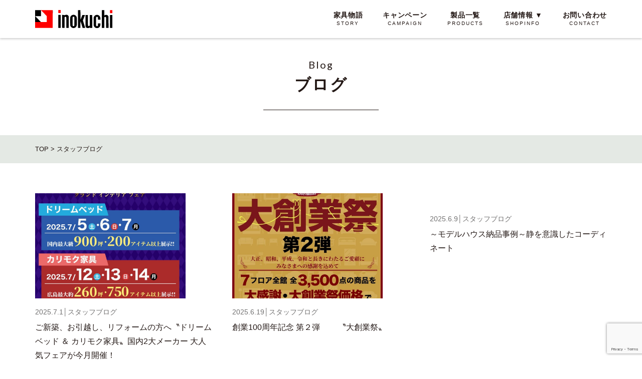

--- FILE ---
content_type: text/html; charset=UTF-8
request_url: https://inokuchikagu.co.jp/staffblog/page/3/
body_size: 38353
content:
<!DOCTYPE html>
<html lang="ja">
<head>
<meta charset="UTF-8">
<meta name="viewport" content="width=device-width, initial-scale=1.0">
<meta http-equiv="X-UA-Compatible" content="ie=edge">
<link rel="stylesheet" href="https://inokuchikagu.co.jp/wordpress/wp-content/themes/inokuchikagu/assets/css/style.css?2026-01-14-090320">
<title>いのくち家具のスタッフブログ - 広島で家具・インテリアならいのくち家具【公式】 - Page 3</title>

		<!-- All in One SEO 4.5.1.1 - aioseo.com -->
		<meta name="description" content="いのくち家具のスタッフブログを配信しています。開催中のイベント情報やオススメ商品などをご紹介しております。インスタグラムやFacebookでも配信しております！主要取扱いメーカー【カリモク家具,ドリームベッド,フランスベッド】 - Page 3" />
		<meta name="robots" content="noindex, nofollow, max-image-preview:large" />
		<link rel="canonical" href="https://inokuchikagu.co.jp/staffblog/" />
		<link rel="prev" href="https://inokuchikagu.co.jp/staffblog/page/2/" />
		<link rel="next" href="https://inokuchikagu.co.jp/staffblog/page/4/" />
		<meta name="generator" content="All in One SEO (AIOSEO) 4.5.1.1" />
		<meta property="og:locale" content="ja_JP" />
		<meta property="og:site_name" content="井口家具 -" />
		<meta property="og:type" content="article" />
		<meta property="og:title" content="いのくち家具のスタッフブログ - 広島で家具・インテリアならいのくち家具【公式】 - Page 3" />
		<meta property="og:description" content="いのくち家具のスタッフブログを配信しています。開催中のイベント情報やオススメ商品などをご紹介しております。インスタグラムやFacebookでも配信しております！主要取扱いメーカー【カリモク家具,ドリームベッド,フランスベッド】 - Page 3" />
		<meta property="og:url" content="https://inokuchikagu.co.jp/staffblog/" />
		<meta property="article:published_time" content="2021-01-13T05:13:49+00:00" />
		<meta property="article:modified_time" content="2021-02-10T00:13:52+00:00" />
		<meta name="twitter:card" content="summary" />
		<meta name="twitter:title" content="いのくち家具のスタッフブログ - 広島で家具・インテリアならいのくち家具【公式】 - Page 3" />
		<meta name="twitter:description" content="いのくち家具のスタッフブログを配信しています。開催中のイベント情報やオススメ商品などをご紹介しております。インスタグラムやFacebookでも配信しております！主要取扱いメーカー【カリモク家具,ドリームベッド,フランスベッド】 - Page 3" />
		<script type="application/ld+json" class="aioseo-schema">
			{"@context":"https:\/\/schema.org","@graph":[{"@type":"BreadcrumbList","@id":"https:\/\/inokuchikagu.co.jp\/staffblog\/page\/3\/#breadcrumblist","itemListElement":[{"@type":"ListItem","@id":"https:\/\/inokuchikagu.co.jp\/#listItem","position":1,"name":"\u5bb6","item":"https:\/\/inokuchikagu.co.jp\/","nextItem":"https:\/\/inokuchikagu.co.jp\/staffblog\/#listItem"},{"@type":"ListItem","@id":"https:\/\/inokuchikagu.co.jp\/staffblog\/#listItem","position":2,"name":"\u30b9\u30bf\u30c3\u30d5\u30d6\u30ed\u30b0","previousItem":"https:\/\/inokuchikagu.co.jp\/#listItem"}]},{"@type":"CollectionPage","@id":"https:\/\/inokuchikagu.co.jp\/staffblog\/page\/3\/#collectionpage","url":"https:\/\/inokuchikagu.co.jp\/staffblog\/page\/3\/","name":"\u3044\u306e\u304f\u3061\u5bb6\u5177\u306e\u30b9\u30bf\u30c3\u30d5\u30d6\u30ed\u30b0 - \u5e83\u5cf6\u3067\u5bb6\u5177\u30fb\u30a4\u30f3\u30c6\u30ea\u30a2\u306a\u3089\u3044\u306e\u304f\u3061\u5bb6\u5177\u3010\u516c\u5f0f\u3011 - Page 3","description":"\u3044\u306e\u304f\u3061\u5bb6\u5177\u306e\u30b9\u30bf\u30c3\u30d5\u30d6\u30ed\u30b0\u3092\u914d\u4fe1\u3057\u3066\u3044\u307e\u3059\u3002\u958b\u50ac\u4e2d\u306e\u30a4\u30d9\u30f3\u30c8\u60c5\u5831\u3084\u30aa\u30b9\u30b9\u30e1\u5546\u54c1\u306a\u3069\u3092\u3054\u7d39\u4ecb\u3057\u3066\u304a\u308a\u307e\u3059\u3002\u30a4\u30f3\u30b9\u30bf\u30b0\u30e9\u30e0\u3084Facebook\u3067\u3082\u914d\u4fe1\u3057\u3066\u304a\u308a\u307e\u3059\uff01\u4e3b\u8981\u53d6\u6271\u3044\u30e1\u30fc\u30ab\u30fc\u3010\u30ab\u30ea\u30e2\u30af\u5bb6\u5177,\u30c9\u30ea\u30fc\u30e0\u30d9\u30c3\u30c9,\u30d5\u30e9\u30f3\u30b9\u30d9\u30c3\u30c9\u3011 - Page 3","inLanguage":"ja","isPartOf":{"@id":"https:\/\/inokuchikagu.co.jp\/#website"},"breadcrumb":{"@id":"https:\/\/inokuchikagu.co.jp\/staffblog\/page\/3\/#breadcrumblist"}},{"@type":"Organization","@id":"https:\/\/inokuchikagu.co.jp\/#organization","name":"\u4e95\u53e3\u5bb6\u5177\u767e\u8ca8\u5e97","url":"https:\/\/inokuchikagu.co.jp\/"},{"@type":"WebSite","@id":"https:\/\/inokuchikagu.co.jp\/#website","url":"https:\/\/inokuchikagu.co.jp\/","name":"\u4e95\u53e3\u5bb6\u5177","inLanguage":"ja","publisher":{"@id":"https:\/\/inokuchikagu.co.jp\/#organization"}}]}
		</script>
		<!-- All in One SEO -->

<link rel='dns-prefetch' href='//www.google.com' />
<link rel='dns-prefetch' href='//s.w.org' />
		<!-- This site uses the Google Analytics by MonsterInsights plugin v8.22.0 - Using Analytics tracking - https://www.monsterinsights.com/ -->
		<!-- Note: MonsterInsights is not currently configured on this site. The site owner needs to authenticate with Google Analytics in the MonsterInsights settings panel. -->
					<!-- No tracking code set -->
				<!-- / Google Analytics by MonsterInsights -->
		<script type="text/javascript">
window._wpemojiSettings = {"baseUrl":"https:\/\/s.w.org\/images\/core\/emoji\/13.1.0\/72x72\/","ext":".png","svgUrl":"https:\/\/s.w.org\/images\/core\/emoji\/13.1.0\/svg\/","svgExt":".svg","source":{"concatemoji":"https:\/\/inokuchikagu.co.jp\/wordpress\/wp-includes\/js\/wp-emoji-release.min.js?ver=89bfe606cd0170e19ee992d33ed180e3"}};
/*! This file is auto-generated */
!function(e,a,t){var n,r,o,i=a.createElement("canvas"),p=i.getContext&&i.getContext("2d");function s(e,t){var a=String.fromCharCode;p.clearRect(0,0,i.width,i.height),p.fillText(a.apply(this,e),0,0);e=i.toDataURL();return p.clearRect(0,0,i.width,i.height),p.fillText(a.apply(this,t),0,0),e===i.toDataURL()}function c(e){var t=a.createElement("script");t.src=e,t.defer=t.type="text/javascript",a.getElementsByTagName("head")[0].appendChild(t)}for(o=Array("flag","emoji"),t.supports={everything:!0,everythingExceptFlag:!0},r=0;r<o.length;r++)t.supports[o[r]]=function(e){if(!p||!p.fillText)return!1;switch(p.textBaseline="top",p.font="600 32px Arial",e){case"flag":return s([127987,65039,8205,9895,65039],[127987,65039,8203,9895,65039])?!1:!s([55356,56826,55356,56819],[55356,56826,8203,55356,56819])&&!s([55356,57332,56128,56423,56128,56418,56128,56421,56128,56430,56128,56423,56128,56447],[55356,57332,8203,56128,56423,8203,56128,56418,8203,56128,56421,8203,56128,56430,8203,56128,56423,8203,56128,56447]);case"emoji":return!s([10084,65039,8205,55357,56613],[10084,65039,8203,55357,56613])}return!1}(o[r]),t.supports.everything=t.supports.everything&&t.supports[o[r]],"flag"!==o[r]&&(t.supports.everythingExceptFlag=t.supports.everythingExceptFlag&&t.supports[o[r]]);t.supports.everythingExceptFlag=t.supports.everythingExceptFlag&&!t.supports.flag,t.DOMReady=!1,t.readyCallback=function(){t.DOMReady=!0},t.supports.everything||(n=function(){t.readyCallback()},a.addEventListener?(a.addEventListener("DOMContentLoaded",n,!1),e.addEventListener("load",n,!1)):(e.attachEvent("onload",n),a.attachEvent("onreadystatechange",function(){"complete"===a.readyState&&t.readyCallback()})),(n=t.source||{}).concatemoji?c(n.concatemoji):n.wpemoji&&n.twemoji&&(c(n.twemoji),c(n.wpemoji)))}(window,document,window._wpemojiSettings);
</script>
<style type="text/css">
img.wp-smiley,
img.emoji {
	display: inline !important;
	border: none !important;
	box-shadow: none !important;
	height: 1em !important;
	width: 1em !important;
	margin: 0 0.07em !important;
	vertical-align: -0.1em !important;
	background: none !important;
	padding: 0 !important;
}
</style>
	<link rel='stylesheet' id='wp-block-library-css'  href='https://inokuchikagu.co.jp/wordpress/wp-includes/css/dist/block-library/style.min.css?ver=89bfe606cd0170e19ee992d33ed180e3' type='text/css' media='all' />
<style id='global-styles-inline-css' type='text/css'>
body{--wp--preset--color--black: #000000;--wp--preset--color--cyan-bluish-gray: #abb8c3;--wp--preset--color--white: #ffffff;--wp--preset--color--pale-pink: #f78da7;--wp--preset--color--vivid-red: #cf2e2e;--wp--preset--color--luminous-vivid-orange: #ff6900;--wp--preset--color--luminous-vivid-amber: #fcb900;--wp--preset--color--light-green-cyan: #7bdcb5;--wp--preset--color--vivid-green-cyan: #00d084;--wp--preset--color--pale-cyan-blue: #8ed1fc;--wp--preset--color--vivid-cyan-blue: #0693e3;--wp--preset--color--vivid-purple: #9b51e0;--wp--preset--gradient--vivid-cyan-blue-to-vivid-purple: linear-gradient(135deg,rgba(6,147,227,1) 0%,rgb(155,81,224) 100%);--wp--preset--gradient--light-green-cyan-to-vivid-green-cyan: linear-gradient(135deg,rgb(122,220,180) 0%,rgb(0,208,130) 100%);--wp--preset--gradient--luminous-vivid-amber-to-luminous-vivid-orange: linear-gradient(135deg,rgba(252,185,0,1) 0%,rgba(255,105,0,1) 100%);--wp--preset--gradient--luminous-vivid-orange-to-vivid-red: linear-gradient(135deg,rgba(255,105,0,1) 0%,rgb(207,46,46) 100%);--wp--preset--gradient--very-light-gray-to-cyan-bluish-gray: linear-gradient(135deg,rgb(238,238,238) 0%,rgb(169,184,195) 100%);--wp--preset--gradient--cool-to-warm-spectrum: linear-gradient(135deg,rgb(74,234,220) 0%,rgb(151,120,209) 20%,rgb(207,42,186) 40%,rgb(238,44,130) 60%,rgb(251,105,98) 80%,rgb(254,248,76) 100%);--wp--preset--gradient--blush-light-purple: linear-gradient(135deg,rgb(255,206,236) 0%,rgb(152,150,240) 100%);--wp--preset--gradient--blush-bordeaux: linear-gradient(135deg,rgb(254,205,165) 0%,rgb(254,45,45) 50%,rgb(107,0,62) 100%);--wp--preset--gradient--luminous-dusk: linear-gradient(135deg,rgb(255,203,112) 0%,rgb(199,81,192) 50%,rgb(65,88,208) 100%);--wp--preset--gradient--pale-ocean: linear-gradient(135deg,rgb(255,245,203) 0%,rgb(182,227,212) 50%,rgb(51,167,181) 100%);--wp--preset--gradient--electric-grass: linear-gradient(135deg,rgb(202,248,128) 0%,rgb(113,206,126) 100%);--wp--preset--gradient--midnight: linear-gradient(135deg,rgb(2,3,129) 0%,rgb(40,116,252) 100%);--wp--preset--duotone--dark-grayscale: url('#wp-duotone-dark-grayscale');--wp--preset--duotone--grayscale: url('#wp-duotone-grayscale');--wp--preset--duotone--purple-yellow: url('#wp-duotone-purple-yellow');--wp--preset--duotone--blue-red: url('#wp-duotone-blue-red');--wp--preset--duotone--midnight: url('#wp-duotone-midnight');--wp--preset--duotone--magenta-yellow: url('#wp-duotone-magenta-yellow');--wp--preset--duotone--purple-green: url('#wp-duotone-purple-green');--wp--preset--duotone--blue-orange: url('#wp-duotone-blue-orange');--wp--preset--font-size--small: 13px;--wp--preset--font-size--medium: 20px;--wp--preset--font-size--large: 36px;--wp--preset--font-size--x-large: 42px;}.has-black-color{color: var(--wp--preset--color--black) !important;}.has-cyan-bluish-gray-color{color: var(--wp--preset--color--cyan-bluish-gray) !important;}.has-white-color{color: var(--wp--preset--color--white) !important;}.has-pale-pink-color{color: var(--wp--preset--color--pale-pink) !important;}.has-vivid-red-color{color: var(--wp--preset--color--vivid-red) !important;}.has-luminous-vivid-orange-color{color: var(--wp--preset--color--luminous-vivid-orange) !important;}.has-luminous-vivid-amber-color{color: var(--wp--preset--color--luminous-vivid-amber) !important;}.has-light-green-cyan-color{color: var(--wp--preset--color--light-green-cyan) !important;}.has-vivid-green-cyan-color{color: var(--wp--preset--color--vivid-green-cyan) !important;}.has-pale-cyan-blue-color{color: var(--wp--preset--color--pale-cyan-blue) !important;}.has-vivid-cyan-blue-color{color: var(--wp--preset--color--vivid-cyan-blue) !important;}.has-vivid-purple-color{color: var(--wp--preset--color--vivid-purple) !important;}.has-black-background-color{background-color: var(--wp--preset--color--black) !important;}.has-cyan-bluish-gray-background-color{background-color: var(--wp--preset--color--cyan-bluish-gray) !important;}.has-white-background-color{background-color: var(--wp--preset--color--white) !important;}.has-pale-pink-background-color{background-color: var(--wp--preset--color--pale-pink) !important;}.has-vivid-red-background-color{background-color: var(--wp--preset--color--vivid-red) !important;}.has-luminous-vivid-orange-background-color{background-color: var(--wp--preset--color--luminous-vivid-orange) !important;}.has-luminous-vivid-amber-background-color{background-color: var(--wp--preset--color--luminous-vivid-amber) !important;}.has-light-green-cyan-background-color{background-color: var(--wp--preset--color--light-green-cyan) !important;}.has-vivid-green-cyan-background-color{background-color: var(--wp--preset--color--vivid-green-cyan) !important;}.has-pale-cyan-blue-background-color{background-color: var(--wp--preset--color--pale-cyan-blue) !important;}.has-vivid-cyan-blue-background-color{background-color: var(--wp--preset--color--vivid-cyan-blue) !important;}.has-vivid-purple-background-color{background-color: var(--wp--preset--color--vivid-purple) !important;}.has-black-border-color{border-color: var(--wp--preset--color--black) !important;}.has-cyan-bluish-gray-border-color{border-color: var(--wp--preset--color--cyan-bluish-gray) !important;}.has-white-border-color{border-color: var(--wp--preset--color--white) !important;}.has-pale-pink-border-color{border-color: var(--wp--preset--color--pale-pink) !important;}.has-vivid-red-border-color{border-color: var(--wp--preset--color--vivid-red) !important;}.has-luminous-vivid-orange-border-color{border-color: var(--wp--preset--color--luminous-vivid-orange) !important;}.has-luminous-vivid-amber-border-color{border-color: var(--wp--preset--color--luminous-vivid-amber) !important;}.has-light-green-cyan-border-color{border-color: var(--wp--preset--color--light-green-cyan) !important;}.has-vivid-green-cyan-border-color{border-color: var(--wp--preset--color--vivid-green-cyan) !important;}.has-pale-cyan-blue-border-color{border-color: var(--wp--preset--color--pale-cyan-blue) !important;}.has-vivid-cyan-blue-border-color{border-color: var(--wp--preset--color--vivid-cyan-blue) !important;}.has-vivid-purple-border-color{border-color: var(--wp--preset--color--vivid-purple) !important;}.has-vivid-cyan-blue-to-vivid-purple-gradient-background{background: var(--wp--preset--gradient--vivid-cyan-blue-to-vivid-purple) !important;}.has-light-green-cyan-to-vivid-green-cyan-gradient-background{background: var(--wp--preset--gradient--light-green-cyan-to-vivid-green-cyan) !important;}.has-luminous-vivid-amber-to-luminous-vivid-orange-gradient-background{background: var(--wp--preset--gradient--luminous-vivid-amber-to-luminous-vivid-orange) !important;}.has-luminous-vivid-orange-to-vivid-red-gradient-background{background: var(--wp--preset--gradient--luminous-vivid-orange-to-vivid-red) !important;}.has-very-light-gray-to-cyan-bluish-gray-gradient-background{background: var(--wp--preset--gradient--very-light-gray-to-cyan-bluish-gray) !important;}.has-cool-to-warm-spectrum-gradient-background{background: var(--wp--preset--gradient--cool-to-warm-spectrum) !important;}.has-blush-light-purple-gradient-background{background: var(--wp--preset--gradient--blush-light-purple) !important;}.has-blush-bordeaux-gradient-background{background: var(--wp--preset--gradient--blush-bordeaux) !important;}.has-luminous-dusk-gradient-background{background: var(--wp--preset--gradient--luminous-dusk) !important;}.has-pale-ocean-gradient-background{background: var(--wp--preset--gradient--pale-ocean) !important;}.has-electric-grass-gradient-background{background: var(--wp--preset--gradient--electric-grass) !important;}.has-midnight-gradient-background{background: var(--wp--preset--gradient--midnight) !important;}.has-small-font-size{font-size: var(--wp--preset--font-size--small) !important;}.has-medium-font-size{font-size: var(--wp--preset--font-size--medium) !important;}.has-large-font-size{font-size: var(--wp--preset--font-size--large) !important;}.has-x-large-font-size{font-size: var(--wp--preset--font-size--x-large) !important;}
</style>
<link rel='stylesheet' id='contact-form-7-css'  href='https://inokuchikagu.co.jp/wordpress/wp-content/plugins/contact-form-7/includes/css/styles.css?ver=320bd0471c3e8d6b9dd55c98e185506c' type='text/css' media='all' />
<link rel='stylesheet' id='contact-form-7-confirm-css'  href='https://inokuchikagu.co.jp/wordpress/wp-content/plugins/contact-form-7-add-confirm/includes/css/styles.css?ver=2c0fc24b3d3038317dc51c05339856d0' type='text/css' media='all' />
<script type='text/javascript' src='https://inokuchikagu.co.jp/wordpress/wp-includes/js/jquery/jquery.min.js?ver=84e399b8f2181ccd73394fdeddff1638' id='jquery-core-js'></script>
<script type='text/javascript' src='https://inokuchikagu.co.jp/wordpress/wp-includes/js/jquery/jquery-migrate.min.js?ver=531d09ab379f2b486866f03fec6c12cd' id='jquery-migrate-js'></script>
<link rel="https://api.w.org/" href="https://inokuchikagu.co.jp/wp-json/" /><link rel="icon" href="https://inokuchikagu.co.jp/wordpress/wp-content/uploads/2021/01/44232628bc7ef817beec869b22e35787.png" sizes="32x32" />
<link rel="icon" href="https://inokuchikagu.co.jp/wordpress/wp-content/uploads/2021/01/44232628bc7ef817beec869b22e35787.png" sizes="192x192" />
<link rel="apple-touch-icon" href="https://inokuchikagu.co.jp/wordpress/wp-content/uploads/2021/01/44232628bc7ef817beec869b22e35787.png" />
<meta name="msapplication-TileImage" content="https://inokuchikagu.co.jp/wordpress/wp-content/uploads/2021/01/44232628bc7ef817beec869b22e35787.png" />
<!-- Google Tag Manager -->
<script>(function(w,d,s,l,i){w[l]=w[l]||[];w[l].push({'gtm.start':
new Date().getTime(),event:'gtm.js'});var f=d.getElementsByTagName(s)[0],
j=d.createElement(s),dl=l!='dataLayer'?'&l='+l:'';j.async=true;j.src=
'https://www.googletagmanager.com/gtm.js?id='+i+dl;f.parentNode.insertBefore(j,f);
})(window,document,'script','dataLayer','GTM-WW34DPN');</script>
<!-- End Google Tag Manager -->
</head>
<body data-rsssl=1 class="blog paged paged-3">
<!-- Google Tag Manager (noscript) -->
<noscript><iframe src="https://www.googletagmanager.com/ns.html?id=GTM-WW34DPN"
height="0" width="0" style="display:none;visibility:hidden"></iframe></noscript>
<!-- End Google Tag Manager (noscript) -->
<header id="js-header" class="header">
  <div class="container header--inner">
    <h1 class="header--logo">
      <a href="https://inokuchikagu.co.jp/"><img src="https://inokuchikagu.co.jp/wordpress/wp-content/themes/inokuchikagu/assets/img/common/logo.svg" width="154" alt="広島で家具・インテリアならいのくち家具【公式】"></a>
    </h1>
    <nav class="header--nav" :class="{'open': isHeaderOpened}">
      <ul class="gnav">
        <li class="gnav--item">
          <a class="gnav--link" href="https://inokuchikagu.co.jp/story/">
            <span>家具物語</span>
            <i>STORY</i>
          </a>
        </li>
        <li class="gnav--item">
          <a class="gnav--link" href="https://inokuchikagu.co.jp/campaign/">
            <span>キャンペーン</span>
            <i>CAMPAIGN</i>
          </a>
        </li>
        <li class="gnav--item">
          <a class="gnav--link" href="https://inokuchikagu.co.jp/product/">
            <span>製品一覧</span>
            <i>PRODUCTS</i>
          </a>
        </li>
        <li class="gnav--item shop">
          <a id="shop" class="gnav--link" href="#">
            <span>店舗情報</span>
            <i>SHOPINFO</i>
          </a>
          <ul class="gnav--submenu">
            <li>
              <a class="gnav--link" href="https://inokuchikagu.co.jp/service/"><span>サービス</span><i>SERVICE</i></a>
            </li>
            <li>
              <a class="gnav--link" href="https://inokuchikagu.co.jp/company/#access"><span>アクセス</span><i>ACCESS</i></a>
            </li>
            <li>
              <a class="gnav--link" href="https://inokuchikagu.co.jp/floorguide-west/"><span>フロアガイド</span><i>FLOORGUIDE</i></a>
            </li>
          </ul>
        </li>
        <li class="gnav--item">
          <a class="gnav--link" href="https://inokuchikagu.co.jp/contact/">
            <span>お問い合わせ</span>
            <i>CONTACT</i>
          </a>
        </li>
      </ul>
      <ul class="gnav--navsub sp-only">
        <li class="gnav--item-a">
          <a class="gnav--link" href="https://inokuchikagu.co.jp/company/">
            <span>会社案内</span>
          </a>
        </li>
        <li class="gnav--item-a">
          <a class="gnav--link" href="https://inokuchikagu.co.jp/business/">
            <span>法人のお客様</span>
          </a>
        </li>
        <li class="gnav--item-a">
          <a class="gnav--link" href="https://inokuchikagu.co.jp/news/">
            <span>ニュース</span>
          </a>
        </li>
        <li class="gnav--item-a">
          <a class="gnav--link" href="https://inokuchikagu.co.jp/staffblog/">
            <span>ブログ</span>
            <i>blog</i>
          </a>
        </li>
        <li class="gnav--item-a">
          <a class="gnav--link" href="https://inokuchikagu.co.jp/recruit/">
            <span>採用情報</span>
            <i>recruit</i>
          </a>
        </li>
        <li class="gnav--item-a">
          <a class="gnav--link" href="https://inokuchikagu.co.jp/privacy/">
            <span>個人情報の取り扱いについて</span>
          </a>
        </li>
      </ul>
      <div class="sns-link sp-only">
        <div class="sns-link-list">
          <a class="sns-link-list--btn" href="https://www.facebook.com/inokuchikagu/"><img src="https://inokuchikagu.co.jp/wordpress/wp-content/themes/inokuchikagu/assets/img/front/icon_fa.svg" width="30px" height="30px" alt="" /></a>
        </div>
        <div class="sns-link-list">
          <a class="sns-link-list--btn" href="https://www.instagram.com/inokuchikagu/"><img src="https://inokuchikagu.co.jp/wordpress/wp-content/themes/inokuchikagu/assets/img/front/icon_ins.svg" width="30px" height="30px" alt="" /></a>
        </div>
      </div>
    </nav>
    <div class="sp-only header--sp" :class="{'open': isHeaderOpened}" @click="toggleHeader()">
      <span class="bar"></span>
    </div>
  </div>
</header><main>
  <section class="gr-pagetitle">
    <div class="container">
      <div class="gr-pagetitle--sub">Blog</div>
      <h1 class="gr-pagetitle--title">ブログ</h1>
    </div>
  </section>
  <section class="breadcrumbs">
  <div class="container">
      <!-- Breadcrumb NavXT 7.2.0 -->
<span property="itemListElement" typeof="ListItem"><a property="item" typeof="WebPage" title="Go to 井口家具." href="https://inokuchikagu.co.jp" class="home" ><span property="name">TOP</span></a><meta property="position" content="1"></span> &gt; <span property="itemListElement" typeof="ListItem"><span property="name" class="post-root post post-post current-item">スタッフブログ</span><meta property="url" content="https://inokuchikagu.co.jp/staffblog/"><meta property="position" content="2"></span>  </div>
</section>  <section class="blog-archive">
    <div class="container">
      <div class="blog-archive--inner">
                    <article class="blog-archive-box">
              <div class="blog-archive-box--img">
                                                  <img src="https://inokuchikagu.co.jp/wordpress/wp-content/uploads/2025/07/513754327_1250638003741622_6838309156346883739_n-1024x1024.jpg" alt="" />
                              </div>
              <div class="blog-archive-box--cat"><time>2025.7.1</time>│<span>スタッフブログ</span></div>
              <h2 class="blog-archive-box--title">ご新築、お引越し、リフォームの方へ〝ドリームベッド ＆ カリモク家具〟国内2大メーカー 大人気フェアが今月開催！</h2>
              <a href="https://inokuchikagu.co.jp/14364/" class="div-link"></a>
            </article>
                    <article class="blog-archive-box">
              <div class="blog-archive-box--img">
                                                  <img src="https://inokuchikagu.co.jp/wordpress/wp-content/uploads/2025/06/509291592_1243982394407183_3193040996044149268_n-1024x1024.jpg" alt="" />
                              </div>
              <div class="blog-archive-box--cat"><time>2025.6.19</time>│<span>スタッフブログ</span></div>
              <h2 class="blog-archive-box--title">創業100周年記念 第２弾　　 〝大創業祭〟</h2>
              <a href="https://inokuchikagu.co.jp/14353/" class="div-link"></a>
            </article>
                    <article class="blog-archive-box">
              <div class="blog-archive-box--img">
                                                  <img src="https://static.xx.fbcdn.net/images/emoji.php/v9/tf6/1/16/1f3e0.png" alt="" />
                              </div>
              <div class="blog-archive-box--cat"><time>2025.6.9</time>│<span>スタッフブログ</span></div>
              <h2 class="blog-archive-box--title">～モデルハウス納品事例～静を意識したコーディネート</h2>
              <a href="https://inokuchikagu.co.jp/14338/" class="div-link"></a>
            </article>
                    <article class="blog-archive-box">
              <div class="blog-archive-box--img">
                                                  <img src="https://inokuchikagu.co.jp/wordpress/wp-content/uploads/2025/06/502725257_1226449109493845_3887523795843049536_n-1024x1024.jpg" alt="" />
                              </div>
              <div class="blog-archive-box--cat"><time>2025.6.4</time>│<span>スタッフブログ</span></div>
              <h2 class="blog-archive-box--title">創業100周年特別企画〝家具修理メンテナンス相談会〟</h2>
              <a href="https://inokuchikagu.co.jp/14329/" class="div-link"></a>
            </article>
                    <article class="blog-archive-box">
              <div class="blog-archive-box--img">
                                                  <img src="https://inokuchikagu.co.jp/wordpress/wp-content/uploads/2025/05/498569308_1216781500460606_5932334769431980706_n-1024x1024.jpg" alt="" />
                              </div>
              <div class="blog-archive-box--cat"><time>2025.5.19</time>│<span>スタッフブログ</span></div>
              <h2 class="blog-archive-box--title">創業100周年特別企画　〝再生家具販売〟</h2>
              <a href="https://inokuchikagu.co.jp/14321/" class="div-link"></a>
            </article>
                    <article class="blog-archive-box">
              <div class="blog-archive-box--img">
                                                  <img src="https://inokuchikagu.co.jp/wordpress/wp-content/uploads/2025/05/494531798_1205353621603394_2719041290573745333_n-1024x1024.jpg" alt="" />
                              </div>
              <div class="blog-archive-box--cat"><time>2025.5.12</time>│<span>スタッフブログ</span></div>
              <h2 class="blog-archive-box--title">創業100周年特別企画　最大50％OFF〝ブランドベッドアウトレットSALE〟</h2>
              <a href="https://inokuchikagu.co.jp/14273/" class="div-link"></a>
            </article>
                    <article class="blog-archive-box">
              <div class="blog-archive-box--img">
                                                  <img src="https://inokuchikagu.co.jp/wordpress/wp-content/uploads/2025/04/492844766_1199432562195500_7315640480540432282_n-1024x1024.jpg" alt="" />
                              </div>
              <div class="blog-archive-box--cat"><time>2025.4.29</time>│<span>スタッフブログ</span></div>
              <h2 class="blog-archive-box--title">陽だまりの心地よさを感じるカーテン　　　　〝リネンカーテンフェア〟</h2>
              <a href="https://inokuchikagu.co.jp/14246/" class="div-link"></a>
            </article>
                    <article class="blog-archive-box">
              <div class="blog-archive-box--img">
                                                  <img src="https://inokuchikagu.co.jp/wordpress/wp-content/uploads/2025/04/492015330_1193816182757138_3326615846662641066_n-1024x1024.jpg" alt="" />
                              </div>
              <div class="blog-archive-box--cat"><time>2025.4.21</time>│<span>スタッフブログ</span></div>
              <h2 class="blog-archive-box--title">創業100周年記念 家具・インテリア　　　〝大創業祭〟</h2>
              <a href="https://inokuchikagu.co.jp/14238/" class="div-link"></a>
            </article>
                    <article class="blog-archive-box">
              <div class="blog-archive-box--img">
                                                  <img src="https://inokuchikagu.co.jp/wordpress/wp-content/uploads/2025/04/491923468_1191263166345773_4347913925875069728_n.jpg" alt="" />
                              </div>
              <div class="blog-archive-box--cat"><time>2025.4.16</time>│<span>スタッフブログ</span></div>
              <h2 class="blog-archive-box--title">～世界のブランドが集結～全品割引価格！ベッド展示即売会</h2>
              <a href="https://inokuchikagu.co.jp/14203/" class="div-link"></a>
            </article>
              </div>
      <div class="campaign-archive-nav">
      <div class='wp-pagenavi' role='navigation'>
<a class="previouspostslink" rel="prev" aria-label="前のページ" href="https://inokuchikagu.co.jp/staffblog/page/2/">«</a><a class="page smaller" title="ページ 1" href="https://inokuchikagu.co.jp/staffblog/">1</a><a class="page smaller" title="ページ 2" href="https://inokuchikagu.co.jp/staffblog/page/2/">2</a><span aria-current='page' class='current'>3</span><a class="page larger" title="ページ 4" href="https://inokuchikagu.co.jp/staffblog/page/4/">4</a><a class="page larger" title="ページ 5" href="https://inokuchikagu.co.jp/staffblog/page/5/">5</a><span class='extend'>...</span><a class="larger page" title="ページ 10" href="https://inokuchikagu.co.jp/staffblog/page/10/">10</a><a class="larger page" title="ページ 20" href="https://inokuchikagu.co.jp/staffblog/page/20/">20</a><a class="larger page" title="ページ 30" href="https://inokuchikagu.co.jp/staffblog/page/30/">30</a><span class='extend'>...</span><a class="nextpostslink" rel="next" aria-label="次のページ" href="https://inokuchikagu.co.jp/staffblog/page/4/">»</a>
</div>      </div>
    </div>
  </section>
  <section class="front-contact">
    <div class="container">
        <div class="front-contact--inner">
            <div class="front-contact-left">
                <h3 class="front-contact-left--title">お問い合わせ</h3>
                <div class="front-contact-left--subtitle">CONTACT</div>
                <div class="front-contact-left--text">ご相談・お問い合わせをお待ちしております。</div>
            </div>
            <div class="front-contact-right">
                <div class="front-contact-right--tel"><a href="tel:082-232-6315">TEL 082-232-6315</a></div>
                <div class="front-contact-right--text">営業時間：平日10:00~18:00 /<br class="sp-only"> 土日祝日10:00〜19:00<br><span>定休日／水曜日</span></div>
                <div class="front-contact-right--btn">
                    <a href="https://inokuchikagu.co.jp/contact/" class="btn-simple">メールでのお問い合わせ</a>
                </div>
            </div>
        </div>
    </div>
</section>
<section class="front-access">
    <div class="front-access--left">
        <div class="front-access--img">
            <img src="https://inokuchikagu.co.jp/wordpress/wp-content/themes/inokuchikagu/assets/img/front/front_img7.png" alt="">
        </div>
        <div class="front-access--detail">
            <h3 class="front-access--title">株式会社井口家具百貨店</h3>
            <div class="front-access--text">
                〒733-0021　広島県広島市西区上天満町7-13<br>
                TEL 082-232-6315　定休日／水曜日
            </div>
        </div>
    </div>
    <div class="front-access--right">
        <iframe src="https://www.google.com/maps/embed?pb=!1m18!1m12!1m3!1d3292.1235339665836!2d132.43671715174023!3d34.39820588041753!2m3!1f0!2f0!3f0!3m2!1i1024!2i768!4f13.1!3m3!1m2!1s0x355aa264bb8c1067%3A0xd9bee9d1d4fb1ef6!2z44GE44Gu44GP44Gh5a625YW3!5e0!3m2!1sja!2sjp!4v1606201699691!5m2!1sja!2sjp" width="600" height="450" frameborder="0" style="border:0;" allowfullscreen="" aria-hidden="false" tabindex="0"></iframe>
    </div>
</section></main>
    <div class="kaguru-banner">
                    <a id="fixbanner" class="kaguru-banner--btn pc-only" href="https://inokuchikagu.co.jp/schoolpreparation/" target="_blank">
                                        <img width="163" src="https://inokuchikagu.co.jp/wordpress/wp-content/uploads/2025/11/2446d0767cabef105d69394f4d59e821.jpg">
                                    </a>
                            <a class="kaguru-banner--btn sp-only" href="https://inokuchikagu.co.jp/schoolpreparation/" target="_blank">
                                        <img src="https://inokuchikagu.co.jp/wordpress/wp-content/uploads/2025/11/a53b90a87682f4b13a3a6f617874aae0.jpg">
                                    </a>
            </div>
<footer class="footer">
    <div id="js-to-pagetop" class="btn-pagetop" :class="{'active': isToTopActived}" @click="moveToTop()"></div>
    <div class="container">
        <div class="footer-top">
            <div class="footer-top--logo"><a href="https://inokuchikagu.co.jp/"><img src="https://inokuchikagu.co.jp/wordpress/wp-content/themes/inokuchikagu/assets/img/common/logo.svg" width="123" alt="井口家具">
                    <div class="footer-top--title">株式会社井口家具百貨店</div>
                </a></div>
            <div class="footer-top--sns pc-only">
                <a href="https://www.instagram.com/inokuchikagu/" target="_blank"><img src="https://inokuchikagu.co.jp/wordpress/wp-content/themes/inokuchikagu/assets/img/front/icon_ins.svg" width="25" alt=""></a>
                <a href="https://www.facebook.com/inokuchikagu/" target="_blank"><img src="https://inokuchikagu.co.jp/wordpress/wp-content/themes/inokuchikagu/assets/img/front/icon_fa.svg" width="24" alt=""></a>
            </div>
        </div>
        <nav class="footer-nav">
            <div class="foote-nav--inner">
                <a href="https://inokuchikagu.co.jp/company/" class="footer-nav--list"><span>会社案内</span></a>
                <a href="https://inokuchikagu.co.jp/business/" class="footer-nav--list"><span>法人のお客様へ</span></a>
                <a href="https://inokuchikagu.co.jp/repair/" class="footer-nav--list"><span>家具の修理について</span></a>
                <a href="https://inokuchikagu.co.jp/recruit/" class="footer-nav--list"><span>採用情報</span></a>
                <a href="https://inokuchikagu.co.jp/privacy/" class="footer-nav--list last"><span>個人情報の取り扱いについて</span></a>
            </div>
            <div class="footer-nav--btn">
                <a href="https://inokuchikagu.co.jp/dayservice/" class="btn-simple">アイズデイサービスいのくち</a>
            </div>
            <div class="footer-top--sns sp-only">
                <a href="https://www.instagram.com/inokuchikagu/" target="_blank"><img src="https://inokuchikagu.co.jp/wordpress/wp-content/themes/inokuchikagu/assets/img/front/icon_ins.svg" width="25" alt=""></a>
                <a href="https://www.facebook.com/inokuchikagu/" target="_blank"><img src="https://inokuchikagu.co.jp/wordpress/wp-content/themes/inokuchikagu/assets/img/front/icon_fa.svg" width="24" alt=""></a>
            </div>
        </nav>
        <div class="footer--copy">
            ©2017 株式会社井口家具百貨店　All Rights Reserved
        </div>
    </div>
</footer>
<script src="https://inokuchikagu.co.jp/wordpress/wp-content/themes/inokuchikagu/assets/js/main.js"></script>
<script type='text/javascript' src='https://inokuchikagu.co.jp/wordpress/wp-includes/js/dist/vendor/regenerator-runtime.min.js?ver=8732c6c02bcfd5285abfbd14b3c8cf55' id='regenerator-runtime-js'></script>
<script type='text/javascript' src='https://inokuchikagu.co.jp/wordpress/wp-includes/js/dist/vendor/wp-polyfill.min.js?ver=59a9796b749048c678e7206b0026b426' id='wp-polyfill-js'></script>
<script type='text/javascript' id='contact-form-7-js-extra'>
/* <![CDATA[ */
var wpcf7 = {"api":{"root":"https:\/\/inokuchikagu.co.jp\/wp-json\/","namespace":"contact-form-7\/v1"}};
/* ]]> */
</script>
<script type='text/javascript' src='https://inokuchikagu.co.jp/wordpress/wp-content/plugins/contact-form-7/includes/js/index.js?ver=320bd0471c3e8d6b9dd55c98e185506c' id='contact-form-7-js'></script>
<script type='text/javascript' src='https://inokuchikagu.co.jp/wordpress/wp-includes/js/jquery/jquery.form.min.js?ver=c9e4dc50b8d6ed20385fdca95873b3a5' id='jquery-form-js'></script>
<script type='text/javascript' src='https://inokuchikagu.co.jp/wordpress/wp-content/plugins/contact-form-7-add-confirm/includes/js/scripts.js?ver=2c0fc24b3d3038317dc51c05339856d0' id='contact-form-7-confirm-js'></script>
<script type='text/javascript' src='https://www.google.com/recaptcha/api.js?render=6Lel5KwjAAAAAEiSPqvkYBuDRJkxdX-UONytqhO3&#038;ver=55c82b601deae028c1c5e87fd820923d' id='google-recaptcha-js'></script>
<script type='text/javascript' id='wpcf7-recaptcha-js-extra'>
/* <![CDATA[ */
var wpcf7_recaptcha = {"sitekey":"6Lel5KwjAAAAAEiSPqvkYBuDRJkxdX-UONytqhO3","actions":{"homepage":"homepage","contactform":"contactform"}};
/* ]]> */
</script>
<script type='text/javascript' src='https://inokuchikagu.co.jp/wordpress/wp-content/plugins/contact-form-7/modules/recaptcha/index.js?ver=320bd0471c3e8d6b9dd55c98e185506c' id='wpcf7-recaptcha-js'></script>
</body>

</html>

--- FILE ---
content_type: text/html; charset=utf-8
request_url: https://www.google.com/recaptcha/api2/anchor?ar=1&k=6Lel5KwjAAAAAEiSPqvkYBuDRJkxdX-UONytqhO3&co=aHR0cHM6Ly9pbm9rdWNoaWthZ3UuY28uanA6NDQz&hl=en&v=PoyoqOPhxBO7pBk68S4YbpHZ&size=invisible&anchor-ms=20000&execute-ms=30000&cb=3a3a8wh977d7
body_size: 48940
content:
<!DOCTYPE HTML><html dir="ltr" lang="en"><head><meta http-equiv="Content-Type" content="text/html; charset=UTF-8">
<meta http-equiv="X-UA-Compatible" content="IE=edge">
<title>reCAPTCHA</title>
<style type="text/css">
/* cyrillic-ext */
@font-face {
  font-family: 'Roboto';
  font-style: normal;
  font-weight: 400;
  font-stretch: 100%;
  src: url(//fonts.gstatic.com/s/roboto/v48/KFO7CnqEu92Fr1ME7kSn66aGLdTylUAMa3GUBHMdazTgWw.woff2) format('woff2');
  unicode-range: U+0460-052F, U+1C80-1C8A, U+20B4, U+2DE0-2DFF, U+A640-A69F, U+FE2E-FE2F;
}
/* cyrillic */
@font-face {
  font-family: 'Roboto';
  font-style: normal;
  font-weight: 400;
  font-stretch: 100%;
  src: url(//fonts.gstatic.com/s/roboto/v48/KFO7CnqEu92Fr1ME7kSn66aGLdTylUAMa3iUBHMdazTgWw.woff2) format('woff2');
  unicode-range: U+0301, U+0400-045F, U+0490-0491, U+04B0-04B1, U+2116;
}
/* greek-ext */
@font-face {
  font-family: 'Roboto';
  font-style: normal;
  font-weight: 400;
  font-stretch: 100%;
  src: url(//fonts.gstatic.com/s/roboto/v48/KFO7CnqEu92Fr1ME7kSn66aGLdTylUAMa3CUBHMdazTgWw.woff2) format('woff2');
  unicode-range: U+1F00-1FFF;
}
/* greek */
@font-face {
  font-family: 'Roboto';
  font-style: normal;
  font-weight: 400;
  font-stretch: 100%;
  src: url(//fonts.gstatic.com/s/roboto/v48/KFO7CnqEu92Fr1ME7kSn66aGLdTylUAMa3-UBHMdazTgWw.woff2) format('woff2');
  unicode-range: U+0370-0377, U+037A-037F, U+0384-038A, U+038C, U+038E-03A1, U+03A3-03FF;
}
/* math */
@font-face {
  font-family: 'Roboto';
  font-style: normal;
  font-weight: 400;
  font-stretch: 100%;
  src: url(//fonts.gstatic.com/s/roboto/v48/KFO7CnqEu92Fr1ME7kSn66aGLdTylUAMawCUBHMdazTgWw.woff2) format('woff2');
  unicode-range: U+0302-0303, U+0305, U+0307-0308, U+0310, U+0312, U+0315, U+031A, U+0326-0327, U+032C, U+032F-0330, U+0332-0333, U+0338, U+033A, U+0346, U+034D, U+0391-03A1, U+03A3-03A9, U+03B1-03C9, U+03D1, U+03D5-03D6, U+03F0-03F1, U+03F4-03F5, U+2016-2017, U+2034-2038, U+203C, U+2040, U+2043, U+2047, U+2050, U+2057, U+205F, U+2070-2071, U+2074-208E, U+2090-209C, U+20D0-20DC, U+20E1, U+20E5-20EF, U+2100-2112, U+2114-2115, U+2117-2121, U+2123-214F, U+2190, U+2192, U+2194-21AE, U+21B0-21E5, U+21F1-21F2, U+21F4-2211, U+2213-2214, U+2216-22FF, U+2308-230B, U+2310, U+2319, U+231C-2321, U+2336-237A, U+237C, U+2395, U+239B-23B7, U+23D0, U+23DC-23E1, U+2474-2475, U+25AF, U+25B3, U+25B7, U+25BD, U+25C1, U+25CA, U+25CC, U+25FB, U+266D-266F, U+27C0-27FF, U+2900-2AFF, U+2B0E-2B11, U+2B30-2B4C, U+2BFE, U+3030, U+FF5B, U+FF5D, U+1D400-1D7FF, U+1EE00-1EEFF;
}
/* symbols */
@font-face {
  font-family: 'Roboto';
  font-style: normal;
  font-weight: 400;
  font-stretch: 100%;
  src: url(//fonts.gstatic.com/s/roboto/v48/KFO7CnqEu92Fr1ME7kSn66aGLdTylUAMaxKUBHMdazTgWw.woff2) format('woff2');
  unicode-range: U+0001-000C, U+000E-001F, U+007F-009F, U+20DD-20E0, U+20E2-20E4, U+2150-218F, U+2190, U+2192, U+2194-2199, U+21AF, U+21E6-21F0, U+21F3, U+2218-2219, U+2299, U+22C4-22C6, U+2300-243F, U+2440-244A, U+2460-24FF, U+25A0-27BF, U+2800-28FF, U+2921-2922, U+2981, U+29BF, U+29EB, U+2B00-2BFF, U+4DC0-4DFF, U+FFF9-FFFB, U+10140-1018E, U+10190-1019C, U+101A0, U+101D0-101FD, U+102E0-102FB, U+10E60-10E7E, U+1D2C0-1D2D3, U+1D2E0-1D37F, U+1F000-1F0FF, U+1F100-1F1AD, U+1F1E6-1F1FF, U+1F30D-1F30F, U+1F315, U+1F31C, U+1F31E, U+1F320-1F32C, U+1F336, U+1F378, U+1F37D, U+1F382, U+1F393-1F39F, U+1F3A7-1F3A8, U+1F3AC-1F3AF, U+1F3C2, U+1F3C4-1F3C6, U+1F3CA-1F3CE, U+1F3D4-1F3E0, U+1F3ED, U+1F3F1-1F3F3, U+1F3F5-1F3F7, U+1F408, U+1F415, U+1F41F, U+1F426, U+1F43F, U+1F441-1F442, U+1F444, U+1F446-1F449, U+1F44C-1F44E, U+1F453, U+1F46A, U+1F47D, U+1F4A3, U+1F4B0, U+1F4B3, U+1F4B9, U+1F4BB, U+1F4BF, U+1F4C8-1F4CB, U+1F4D6, U+1F4DA, U+1F4DF, U+1F4E3-1F4E6, U+1F4EA-1F4ED, U+1F4F7, U+1F4F9-1F4FB, U+1F4FD-1F4FE, U+1F503, U+1F507-1F50B, U+1F50D, U+1F512-1F513, U+1F53E-1F54A, U+1F54F-1F5FA, U+1F610, U+1F650-1F67F, U+1F687, U+1F68D, U+1F691, U+1F694, U+1F698, U+1F6AD, U+1F6B2, U+1F6B9-1F6BA, U+1F6BC, U+1F6C6-1F6CF, U+1F6D3-1F6D7, U+1F6E0-1F6EA, U+1F6F0-1F6F3, U+1F6F7-1F6FC, U+1F700-1F7FF, U+1F800-1F80B, U+1F810-1F847, U+1F850-1F859, U+1F860-1F887, U+1F890-1F8AD, U+1F8B0-1F8BB, U+1F8C0-1F8C1, U+1F900-1F90B, U+1F93B, U+1F946, U+1F984, U+1F996, U+1F9E9, U+1FA00-1FA6F, U+1FA70-1FA7C, U+1FA80-1FA89, U+1FA8F-1FAC6, U+1FACE-1FADC, U+1FADF-1FAE9, U+1FAF0-1FAF8, U+1FB00-1FBFF;
}
/* vietnamese */
@font-face {
  font-family: 'Roboto';
  font-style: normal;
  font-weight: 400;
  font-stretch: 100%;
  src: url(//fonts.gstatic.com/s/roboto/v48/KFO7CnqEu92Fr1ME7kSn66aGLdTylUAMa3OUBHMdazTgWw.woff2) format('woff2');
  unicode-range: U+0102-0103, U+0110-0111, U+0128-0129, U+0168-0169, U+01A0-01A1, U+01AF-01B0, U+0300-0301, U+0303-0304, U+0308-0309, U+0323, U+0329, U+1EA0-1EF9, U+20AB;
}
/* latin-ext */
@font-face {
  font-family: 'Roboto';
  font-style: normal;
  font-weight: 400;
  font-stretch: 100%;
  src: url(//fonts.gstatic.com/s/roboto/v48/KFO7CnqEu92Fr1ME7kSn66aGLdTylUAMa3KUBHMdazTgWw.woff2) format('woff2');
  unicode-range: U+0100-02BA, U+02BD-02C5, U+02C7-02CC, U+02CE-02D7, U+02DD-02FF, U+0304, U+0308, U+0329, U+1D00-1DBF, U+1E00-1E9F, U+1EF2-1EFF, U+2020, U+20A0-20AB, U+20AD-20C0, U+2113, U+2C60-2C7F, U+A720-A7FF;
}
/* latin */
@font-face {
  font-family: 'Roboto';
  font-style: normal;
  font-weight: 400;
  font-stretch: 100%;
  src: url(//fonts.gstatic.com/s/roboto/v48/KFO7CnqEu92Fr1ME7kSn66aGLdTylUAMa3yUBHMdazQ.woff2) format('woff2');
  unicode-range: U+0000-00FF, U+0131, U+0152-0153, U+02BB-02BC, U+02C6, U+02DA, U+02DC, U+0304, U+0308, U+0329, U+2000-206F, U+20AC, U+2122, U+2191, U+2193, U+2212, U+2215, U+FEFF, U+FFFD;
}
/* cyrillic-ext */
@font-face {
  font-family: 'Roboto';
  font-style: normal;
  font-weight: 500;
  font-stretch: 100%;
  src: url(//fonts.gstatic.com/s/roboto/v48/KFO7CnqEu92Fr1ME7kSn66aGLdTylUAMa3GUBHMdazTgWw.woff2) format('woff2');
  unicode-range: U+0460-052F, U+1C80-1C8A, U+20B4, U+2DE0-2DFF, U+A640-A69F, U+FE2E-FE2F;
}
/* cyrillic */
@font-face {
  font-family: 'Roboto';
  font-style: normal;
  font-weight: 500;
  font-stretch: 100%;
  src: url(//fonts.gstatic.com/s/roboto/v48/KFO7CnqEu92Fr1ME7kSn66aGLdTylUAMa3iUBHMdazTgWw.woff2) format('woff2');
  unicode-range: U+0301, U+0400-045F, U+0490-0491, U+04B0-04B1, U+2116;
}
/* greek-ext */
@font-face {
  font-family: 'Roboto';
  font-style: normal;
  font-weight: 500;
  font-stretch: 100%;
  src: url(//fonts.gstatic.com/s/roboto/v48/KFO7CnqEu92Fr1ME7kSn66aGLdTylUAMa3CUBHMdazTgWw.woff2) format('woff2');
  unicode-range: U+1F00-1FFF;
}
/* greek */
@font-face {
  font-family: 'Roboto';
  font-style: normal;
  font-weight: 500;
  font-stretch: 100%;
  src: url(//fonts.gstatic.com/s/roboto/v48/KFO7CnqEu92Fr1ME7kSn66aGLdTylUAMa3-UBHMdazTgWw.woff2) format('woff2');
  unicode-range: U+0370-0377, U+037A-037F, U+0384-038A, U+038C, U+038E-03A1, U+03A3-03FF;
}
/* math */
@font-face {
  font-family: 'Roboto';
  font-style: normal;
  font-weight: 500;
  font-stretch: 100%;
  src: url(//fonts.gstatic.com/s/roboto/v48/KFO7CnqEu92Fr1ME7kSn66aGLdTylUAMawCUBHMdazTgWw.woff2) format('woff2');
  unicode-range: U+0302-0303, U+0305, U+0307-0308, U+0310, U+0312, U+0315, U+031A, U+0326-0327, U+032C, U+032F-0330, U+0332-0333, U+0338, U+033A, U+0346, U+034D, U+0391-03A1, U+03A3-03A9, U+03B1-03C9, U+03D1, U+03D5-03D6, U+03F0-03F1, U+03F4-03F5, U+2016-2017, U+2034-2038, U+203C, U+2040, U+2043, U+2047, U+2050, U+2057, U+205F, U+2070-2071, U+2074-208E, U+2090-209C, U+20D0-20DC, U+20E1, U+20E5-20EF, U+2100-2112, U+2114-2115, U+2117-2121, U+2123-214F, U+2190, U+2192, U+2194-21AE, U+21B0-21E5, U+21F1-21F2, U+21F4-2211, U+2213-2214, U+2216-22FF, U+2308-230B, U+2310, U+2319, U+231C-2321, U+2336-237A, U+237C, U+2395, U+239B-23B7, U+23D0, U+23DC-23E1, U+2474-2475, U+25AF, U+25B3, U+25B7, U+25BD, U+25C1, U+25CA, U+25CC, U+25FB, U+266D-266F, U+27C0-27FF, U+2900-2AFF, U+2B0E-2B11, U+2B30-2B4C, U+2BFE, U+3030, U+FF5B, U+FF5D, U+1D400-1D7FF, U+1EE00-1EEFF;
}
/* symbols */
@font-face {
  font-family: 'Roboto';
  font-style: normal;
  font-weight: 500;
  font-stretch: 100%;
  src: url(//fonts.gstatic.com/s/roboto/v48/KFO7CnqEu92Fr1ME7kSn66aGLdTylUAMaxKUBHMdazTgWw.woff2) format('woff2');
  unicode-range: U+0001-000C, U+000E-001F, U+007F-009F, U+20DD-20E0, U+20E2-20E4, U+2150-218F, U+2190, U+2192, U+2194-2199, U+21AF, U+21E6-21F0, U+21F3, U+2218-2219, U+2299, U+22C4-22C6, U+2300-243F, U+2440-244A, U+2460-24FF, U+25A0-27BF, U+2800-28FF, U+2921-2922, U+2981, U+29BF, U+29EB, U+2B00-2BFF, U+4DC0-4DFF, U+FFF9-FFFB, U+10140-1018E, U+10190-1019C, U+101A0, U+101D0-101FD, U+102E0-102FB, U+10E60-10E7E, U+1D2C0-1D2D3, U+1D2E0-1D37F, U+1F000-1F0FF, U+1F100-1F1AD, U+1F1E6-1F1FF, U+1F30D-1F30F, U+1F315, U+1F31C, U+1F31E, U+1F320-1F32C, U+1F336, U+1F378, U+1F37D, U+1F382, U+1F393-1F39F, U+1F3A7-1F3A8, U+1F3AC-1F3AF, U+1F3C2, U+1F3C4-1F3C6, U+1F3CA-1F3CE, U+1F3D4-1F3E0, U+1F3ED, U+1F3F1-1F3F3, U+1F3F5-1F3F7, U+1F408, U+1F415, U+1F41F, U+1F426, U+1F43F, U+1F441-1F442, U+1F444, U+1F446-1F449, U+1F44C-1F44E, U+1F453, U+1F46A, U+1F47D, U+1F4A3, U+1F4B0, U+1F4B3, U+1F4B9, U+1F4BB, U+1F4BF, U+1F4C8-1F4CB, U+1F4D6, U+1F4DA, U+1F4DF, U+1F4E3-1F4E6, U+1F4EA-1F4ED, U+1F4F7, U+1F4F9-1F4FB, U+1F4FD-1F4FE, U+1F503, U+1F507-1F50B, U+1F50D, U+1F512-1F513, U+1F53E-1F54A, U+1F54F-1F5FA, U+1F610, U+1F650-1F67F, U+1F687, U+1F68D, U+1F691, U+1F694, U+1F698, U+1F6AD, U+1F6B2, U+1F6B9-1F6BA, U+1F6BC, U+1F6C6-1F6CF, U+1F6D3-1F6D7, U+1F6E0-1F6EA, U+1F6F0-1F6F3, U+1F6F7-1F6FC, U+1F700-1F7FF, U+1F800-1F80B, U+1F810-1F847, U+1F850-1F859, U+1F860-1F887, U+1F890-1F8AD, U+1F8B0-1F8BB, U+1F8C0-1F8C1, U+1F900-1F90B, U+1F93B, U+1F946, U+1F984, U+1F996, U+1F9E9, U+1FA00-1FA6F, U+1FA70-1FA7C, U+1FA80-1FA89, U+1FA8F-1FAC6, U+1FACE-1FADC, U+1FADF-1FAE9, U+1FAF0-1FAF8, U+1FB00-1FBFF;
}
/* vietnamese */
@font-face {
  font-family: 'Roboto';
  font-style: normal;
  font-weight: 500;
  font-stretch: 100%;
  src: url(//fonts.gstatic.com/s/roboto/v48/KFO7CnqEu92Fr1ME7kSn66aGLdTylUAMa3OUBHMdazTgWw.woff2) format('woff2');
  unicode-range: U+0102-0103, U+0110-0111, U+0128-0129, U+0168-0169, U+01A0-01A1, U+01AF-01B0, U+0300-0301, U+0303-0304, U+0308-0309, U+0323, U+0329, U+1EA0-1EF9, U+20AB;
}
/* latin-ext */
@font-face {
  font-family: 'Roboto';
  font-style: normal;
  font-weight: 500;
  font-stretch: 100%;
  src: url(//fonts.gstatic.com/s/roboto/v48/KFO7CnqEu92Fr1ME7kSn66aGLdTylUAMa3KUBHMdazTgWw.woff2) format('woff2');
  unicode-range: U+0100-02BA, U+02BD-02C5, U+02C7-02CC, U+02CE-02D7, U+02DD-02FF, U+0304, U+0308, U+0329, U+1D00-1DBF, U+1E00-1E9F, U+1EF2-1EFF, U+2020, U+20A0-20AB, U+20AD-20C0, U+2113, U+2C60-2C7F, U+A720-A7FF;
}
/* latin */
@font-face {
  font-family: 'Roboto';
  font-style: normal;
  font-weight: 500;
  font-stretch: 100%;
  src: url(//fonts.gstatic.com/s/roboto/v48/KFO7CnqEu92Fr1ME7kSn66aGLdTylUAMa3yUBHMdazQ.woff2) format('woff2');
  unicode-range: U+0000-00FF, U+0131, U+0152-0153, U+02BB-02BC, U+02C6, U+02DA, U+02DC, U+0304, U+0308, U+0329, U+2000-206F, U+20AC, U+2122, U+2191, U+2193, U+2212, U+2215, U+FEFF, U+FFFD;
}
/* cyrillic-ext */
@font-face {
  font-family: 'Roboto';
  font-style: normal;
  font-weight: 900;
  font-stretch: 100%;
  src: url(//fonts.gstatic.com/s/roboto/v48/KFO7CnqEu92Fr1ME7kSn66aGLdTylUAMa3GUBHMdazTgWw.woff2) format('woff2');
  unicode-range: U+0460-052F, U+1C80-1C8A, U+20B4, U+2DE0-2DFF, U+A640-A69F, U+FE2E-FE2F;
}
/* cyrillic */
@font-face {
  font-family: 'Roboto';
  font-style: normal;
  font-weight: 900;
  font-stretch: 100%;
  src: url(//fonts.gstatic.com/s/roboto/v48/KFO7CnqEu92Fr1ME7kSn66aGLdTylUAMa3iUBHMdazTgWw.woff2) format('woff2');
  unicode-range: U+0301, U+0400-045F, U+0490-0491, U+04B0-04B1, U+2116;
}
/* greek-ext */
@font-face {
  font-family: 'Roboto';
  font-style: normal;
  font-weight: 900;
  font-stretch: 100%;
  src: url(//fonts.gstatic.com/s/roboto/v48/KFO7CnqEu92Fr1ME7kSn66aGLdTylUAMa3CUBHMdazTgWw.woff2) format('woff2');
  unicode-range: U+1F00-1FFF;
}
/* greek */
@font-face {
  font-family: 'Roboto';
  font-style: normal;
  font-weight: 900;
  font-stretch: 100%;
  src: url(//fonts.gstatic.com/s/roboto/v48/KFO7CnqEu92Fr1ME7kSn66aGLdTylUAMa3-UBHMdazTgWw.woff2) format('woff2');
  unicode-range: U+0370-0377, U+037A-037F, U+0384-038A, U+038C, U+038E-03A1, U+03A3-03FF;
}
/* math */
@font-face {
  font-family: 'Roboto';
  font-style: normal;
  font-weight: 900;
  font-stretch: 100%;
  src: url(//fonts.gstatic.com/s/roboto/v48/KFO7CnqEu92Fr1ME7kSn66aGLdTylUAMawCUBHMdazTgWw.woff2) format('woff2');
  unicode-range: U+0302-0303, U+0305, U+0307-0308, U+0310, U+0312, U+0315, U+031A, U+0326-0327, U+032C, U+032F-0330, U+0332-0333, U+0338, U+033A, U+0346, U+034D, U+0391-03A1, U+03A3-03A9, U+03B1-03C9, U+03D1, U+03D5-03D6, U+03F0-03F1, U+03F4-03F5, U+2016-2017, U+2034-2038, U+203C, U+2040, U+2043, U+2047, U+2050, U+2057, U+205F, U+2070-2071, U+2074-208E, U+2090-209C, U+20D0-20DC, U+20E1, U+20E5-20EF, U+2100-2112, U+2114-2115, U+2117-2121, U+2123-214F, U+2190, U+2192, U+2194-21AE, U+21B0-21E5, U+21F1-21F2, U+21F4-2211, U+2213-2214, U+2216-22FF, U+2308-230B, U+2310, U+2319, U+231C-2321, U+2336-237A, U+237C, U+2395, U+239B-23B7, U+23D0, U+23DC-23E1, U+2474-2475, U+25AF, U+25B3, U+25B7, U+25BD, U+25C1, U+25CA, U+25CC, U+25FB, U+266D-266F, U+27C0-27FF, U+2900-2AFF, U+2B0E-2B11, U+2B30-2B4C, U+2BFE, U+3030, U+FF5B, U+FF5D, U+1D400-1D7FF, U+1EE00-1EEFF;
}
/* symbols */
@font-face {
  font-family: 'Roboto';
  font-style: normal;
  font-weight: 900;
  font-stretch: 100%;
  src: url(//fonts.gstatic.com/s/roboto/v48/KFO7CnqEu92Fr1ME7kSn66aGLdTylUAMaxKUBHMdazTgWw.woff2) format('woff2');
  unicode-range: U+0001-000C, U+000E-001F, U+007F-009F, U+20DD-20E0, U+20E2-20E4, U+2150-218F, U+2190, U+2192, U+2194-2199, U+21AF, U+21E6-21F0, U+21F3, U+2218-2219, U+2299, U+22C4-22C6, U+2300-243F, U+2440-244A, U+2460-24FF, U+25A0-27BF, U+2800-28FF, U+2921-2922, U+2981, U+29BF, U+29EB, U+2B00-2BFF, U+4DC0-4DFF, U+FFF9-FFFB, U+10140-1018E, U+10190-1019C, U+101A0, U+101D0-101FD, U+102E0-102FB, U+10E60-10E7E, U+1D2C0-1D2D3, U+1D2E0-1D37F, U+1F000-1F0FF, U+1F100-1F1AD, U+1F1E6-1F1FF, U+1F30D-1F30F, U+1F315, U+1F31C, U+1F31E, U+1F320-1F32C, U+1F336, U+1F378, U+1F37D, U+1F382, U+1F393-1F39F, U+1F3A7-1F3A8, U+1F3AC-1F3AF, U+1F3C2, U+1F3C4-1F3C6, U+1F3CA-1F3CE, U+1F3D4-1F3E0, U+1F3ED, U+1F3F1-1F3F3, U+1F3F5-1F3F7, U+1F408, U+1F415, U+1F41F, U+1F426, U+1F43F, U+1F441-1F442, U+1F444, U+1F446-1F449, U+1F44C-1F44E, U+1F453, U+1F46A, U+1F47D, U+1F4A3, U+1F4B0, U+1F4B3, U+1F4B9, U+1F4BB, U+1F4BF, U+1F4C8-1F4CB, U+1F4D6, U+1F4DA, U+1F4DF, U+1F4E3-1F4E6, U+1F4EA-1F4ED, U+1F4F7, U+1F4F9-1F4FB, U+1F4FD-1F4FE, U+1F503, U+1F507-1F50B, U+1F50D, U+1F512-1F513, U+1F53E-1F54A, U+1F54F-1F5FA, U+1F610, U+1F650-1F67F, U+1F687, U+1F68D, U+1F691, U+1F694, U+1F698, U+1F6AD, U+1F6B2, U+1F6B9-1F6BA, U+1F6BC, U+1F6C6-1F6CF, U+1F6D3-1F6D7, U+1F6E0-1F6EA, U+1F6F0-1F6F3, U+1F6F7-1F6FC, U+1F700-1F7FF, U+1F800-1F80B, U+1F810-1F847, U+1F850-1F859, U+1F860-1F887, U+1F890-1F8AD, U+1F8B0-1F8BB, U+1F8C0-1F8C1, U+1F900-1F90B, U+1F93B, U+1F946, U+1F984, U+1F996, U+1F9E9, U+1FA00-1FA6F, U+1FA70-1FA7C, U+1FA80-1FA89, U+1FA8F-1FAC6, U+1FACE-1FADC, U+1FADF-1FAE9, U+1FAF0-1FAF8, U+1FB00-1FBFF;
}
/* vietnamese */
@font-face {
  font-family: 'Roboto';
  font-style: normal;
  font-weight: 900;
  font-stretch: 100%;
  src: url(//fonts.gstatic.com/s/roboto/v48/KFO7CnqEu92Fr1ME7kSn66aGLdTylUAMa3OUBHMdazTgWw.woff2) format('woff2');
  unicode-range: U+0102-0103, U+0110-0111, U+0128-0129, U+0168-0169, U+01A0-01A1, U+01AF-01B0, U+0300-0301, U+0303-0304, U+0308-0309, U+0323, U+0329, U+1EA0-1EF9, U+20AB;
}
/* latin-ext */
@font-face {
  font-family: 'Roboto';
  font-style: normal;
  font-weight: 900;
  font-stretch: 100%;
  src: url(//fonts.gstatic.com/s/roboto/v48/KFO7CnqEu92Fr1ME7kSn66aGLdTylUAMa3KUBHMdazTgWw.woff2) format('woff2');
  unicode-range: U+0100-02BA, U+02BD-02C5, U+02C7-02CC, U+02CE-02D7, U+02DD-02FF, U+0304, U+0308, U+0329, U+1D00-1DBF, U+1E00-1E9F, U+1EF2-1EFF, U+2020, U+20A0-20AB, U+20AD-20C0, U+2113, U+2C60-2C7F, U+A720-A7FF;
}
/* latin */
@font-face {
  font-family: 'Roboto';
  font-style: normal;
  font-weight: 900;
  font-stretch: 100%;
  src: url(//fonts.gstatic.com/s/roboto/v48/KFO7CnqEu92Fr1ME7kSn66aGLdTylUAMa3yUBHMdazQ.woff2) format('woff2');
  unicode-range: U+0000-00FF, U+0131, U+0152-0153, U+02BB-02BC, U+02C6, U+02DA, U+02DC, U+0304, U+0308, U+0329, U+2000-206F, U+20AC, U+2122, U+2191, U+2193, U+2212, U+2215, U+FEFF, U+FFFD;
}

</style>
<link rel="stylesheet" type="text/css" href="https://www.gstatic.com/recaptcha/releases/PoyoqOPhxBO7pBk68S4YbpHZ/styles__ltr.css">
<script nonce="bP1iC-h3Cas3E8aesDe5EA" type="text/javascript">window['__recaptcha_api'] = 'https://www.google.com/recaptcha/api2/';</script>
<script type="text/javascript" src="https://www.gstatic.com/recaptcha/releases/PoyoqOPhxBO7pBk68S4YbpHZ/recaptcha__en.js" nonce="bP1iC-h3Cas3E8aesDe5EA">
      
    </script></head>
<body><div id="rc-anchor-alert" class="rc-anchor-alert"></div>
<input type="hidden" id="recaptcha-token" value="[base64]">
<script type="text/javascript" nonce="bP1iC-h3Cas3E8aesDe5EA">
      recaptcha.anchor.Main.init("[\x22ainput\x22,[\x22bgdata\x22,\x22\x22,\[base64]/[base64]/MjU1Ong/[base64]/[base64]/[base64]/[base64]/[base64]/[base64]/[base64]/[base64]/[base64]/[base64]/[base64]/[base64]/[base64]/[base64]/[base64]\\u003d\x22,\[base64]\\u003d\\u003d\x22,\x22wpPCkcODw59iKDJjwpTDicKEeRlbeWHDn8O2wo7Dgy9VLcK/wr7Dp8O4wrjCk8KULwjDuWbDrsOTKsOiw7hsTmE6YSHDtVpxwozDr2pwVcO9wozCicO1ajsRwpIMwp/[base64]/[base64]/CnCzCmMOIwr7Do8O6UXpswrvDh8KpYXTCvsOjw7llw6tSdcKsBcOMK8KWwrFOT8Odw7Jow5HDs1VNAhBAEcOvw75+LsOaezg8O2QlTMKhVcO9wrESw442wpNbc8OWKMKAHMOGS0/ChT1Zw4ZNw4XCrMKebxRXeMKfwoQoJVPDuG7CqhjDjyBOERTCrCkVf8KiJ8KeQ0vClsKCwp/CgknDn8OGw6RqUDRPwpFOw4TCv2Jzw6LDhFYHVSTDosK4LCRIw6Vbwqc2w7TCkRJzwqXDqsK5KzYhAwB/[base64]/[base64]/CtsKwAcOUwpBkwo46dl5XAhQnwqbCpMKkZcK3w5Inw5bDucKqBMOmw4XClR7Ctw/CvTxlwpAvfMOfwpvDi8K5w7PDqDDDnA4aMMKqUDBCw6zDg8KXbsKew59Uw6c1wrnDoU7DlcOpH8O+fXB1woVSw64YT14ywpRkwqTCkhptw7hwR8Omw4LDoMO7wpZOScOHUBAUw58oCMOmw7vDvzTDgH0PGC98wpE4wpvDqcK/w7/DrsKZwqTCisOUZcK1worDiGooCsK6d8KTwpJew6zDhsOrUkjDscOfZi7CmsOBVsOhFBZpw5XCujbDgm/DscKSw5nDtsK9W1JxEMOcw7FHSG8jwq3DhRA5VMK5w7LClMKHHW7DhRJBd03Cvx/[base64]/DoMOMScKNJkbDpDPDssKOR8KiNsO+w5DDrHl0w5fDtMKdSCccw7DDngLDtEV8wqtVworDgnRsHw/[base64]/DgcKvw5JnDMKKKzIBwqITTMKdw7fDhBMDwrrDhlkgw58zwqPDsMOXwp7CoMKAw67Drm5Cwr7CqTItIgjCisKKw7IaKm9fIUzDmiDClGJbwohSwoXDvVYLwqHCgAXDk3rCjsKRQgjDl3fDqy0TTBvClMKWQmJKw5/DjA7DtA7DtUlKw5bDlsOYw7HDnTxkwrUUTsOKGcOiw77CgsKse8O6SMOFwq/Dh8K4DMOKJ8OiPcOAwr3Ch8Ktw7sEwq7DkwE9wr1rwpQlwrl4wrbDhEvDrBPCkMKXwq3CjmVIwqjDpsO5ZndHwojCpEHCoxjCgG7Dtl5fw5E5w7QFwq8CEztuBF96GMOcL8OxwqdRw6/Cg1xRKBNlw7fCksOiHMO1c2Mkw7vDl8Kzw53DtMOzwqRuw4jCjcOrPcOlw4TDtcOmVgN5w4zCrHPDhSbCu0vDphXCrHvCkFIaX2QRwqNHwoTCs1dkwqfCgsOxwpvDtMOYwpU2wpgfMsOawrJceF4Ow7RaBsOww6NEw58CCFxSw40hXTDCpsO/OXkJwrvCugjCocK5wofDu8OswpLDgcKdQsKeX8KIw6o9FjNtFg7CqcKSZsObScKFF8KOwojChQPCgD/Ck0t+fw0uQcK7BzLCvQjCmw/[base64]/[base64]/Di0/CtMKOFMKuI07DvsO5McO/w4LDrzxIwqzCgcOoYMKSS8KRwqHDughsQDvDvRDCrg9Tw4IewpPClMKOHcKpR8K9wp0OBlBxwrPChMKhw7zCssOPwqEmFDRiAMOHA8Ouwr1lVwZhw74iw5XCgcKZwpR0w4bDildhwpXCkGQVw43DmcOoBH/CjsKqwp9Pw6bDpDzCkUrDhMKbw48WwpXCp2jDqMOYw5kiesOIBFLDmcKOw65ALcK+E8Khwoxiw5EmFsOqwpRqw7gmC03DszYjw7xFVDXCmE1UOwbCpRnCpVcFwqVbw5DDl0NSBcOxRsK0RB/CgsOlw7fCiEh3w5PCicK1KMKsCcKcIwYnwqfCvcO9RcKlw5V4wpd5wonCrDbCth4LWnMKVcOkw4UaH8OTw5LCucOZw4sYcnRsw6bCpVjCqsK0fAZsD2LCqS/DrAopJXBKw6LDn0VWZcKqaMK5IBXCocO5w5jDgy/DmsOqDGTDhMKDw6dOw6AXJRENWA/DkMOfEcKNTVcONcOTw65XwovDhSLDmXwQwpHCocKMNsOJF2PDqyx8w6tDwrLDhcKqSG/Cj0BRD8Oxwq3DnMObZsOsw4/ChFLDoTQeTcOORyF0QcKyT8K5w5Qnw4ItwoDCmMK5wqHDhlgVwpjChwxiSsOWw7o4F8K5CUE2H8Olw5/[base64]/ennDpMKOwrJEw6A1HMOUw73Cv15ZW8KOwqBvb2LCtiopw53DnxfCk8KEVsKJVcOZO8Ocw4thwqbClcOGe8OywrHCnMKUXGMIwosWwo7DhsOHeMKtwqViwrnCgcKNwrsSBV/CnMK6XMOyCMOScWJaw5hMdWlmwq/[base64]/DosOvQktlEcK2w4jCmSZ/w7vDhsKfw7rCngwjWcO1SSsxSh0Jw4QnQFh9fsOxwpwMMCtrQkLChsKlw73DmcO7w61ccD4YwqLCqjXChiPDj8O/wrIZNcKmPV4Hwp5uZcKCw5sCMsOqw7sYwp/Dm2jCp8OeFsO8UcKgHcKKd8KgScOhw687Hg/CkGfDrgZSwrVTwpN9AVAgVsKjF8OPU8OsfsO5ZMOmwpDCnHfCm8KAwrYefMO4LsKzwrx4K8K9aMOdwp/DmxsewrA0bwPCgMKVPMOUT8OQwqYGwqLCssK/ZUVlYcKfcMOdYMKIcSslG8Kzw5DCrSnDmcOawqt1O8K/G35sNMOHwpPCnMOjYcO8w506C8Omw6Q5VWnDpU3DvMO/[base64]/Dp0FpworDsRnColNYwo3Dqg85Hn7DnU9ywq/DqH/CiMK6wqx+TcOQwqx3IwPDgR7DpU13IsK1wpESTsOvIDQyMHRWBg/[base64]/CvsOaXMKMYy8pwr8wNsObw5VJFcOoO8K3wpteMHh/[base64]/CvSxLwrDDqMKNJ8KNwoloVcONw4zDjcOzw7zDgGPCicKFw4dKdRDDmMKNR8KZAcKqeAhNGDBNBRTClcKew6vCrRfDjMK3wrVHBsO+wo1oLsK0XMOkEcOmBnzDiTPDoMKcFmPClcK1FRU/esKCdQ5je8KrQinDqMOqw4E+w5HDlcKQw6Acw687wpPDjybCkGLCjsKaJsKJCxDDlcKjCVnCrcKyJcObwrknw7Z6blcaw70pNgfCgsKcw5PDrURkwrdbbcKwAMOQM8OBwpIWD0spw73DlcK8OsK/w7HCpMOWYVUMQMKww6DDi8K3wrXCnMKqP3zCk8KTw5/[base64]/[base64]/Dhi9ETcO9wrcAw6PDq8OpGyQ0w4nDimUuw6ICBQnDhlQ8acKdw6hhw4zCisOgbMK8Oy3Dr1JuwpfCv8OYMFtywp7DlUYXwpfCi37CtMONwoZINMOSwpMdesOycDbDrTFGwoBNw7w1wpnCjC/CjcKoJk/DjRDDrCjDowTCgG1xwroxf1fCumLCqHYQKcKXwrbDpcKACCHDnUt5wqXDpsOmwrF+NHjDssOuasKjPsOgwo9bGRzClcK0dDbDiMKAKXN9YMOdw5XDlRXCuMKBw7HDgSbCqTwHworDqMK+esKKw4/ChcKhw7TCmHnDpiQ+FMObOWnCsmDDvyklB8KBBh0ow5lsHhF7JMO3wovClsO+XcK6w4zCuXBDwqouwozCtg/Ct8Ouw55zwq/[base64]/UMKewoU+E8KbwpfDk1zDoxDCvsKjwrbCjTXDrMKoEsOiw5LDlDNpFcOpwpBLf8KfbW5yHsK9w6Q2w6F3w6PDrCYhwqLDoytgdWh/[base64]/RHXCqsKqYAtxDcK+w6R+XEAiw6MQwqrDiU0ZbsKXwoI9w4BsG8Okd8KowpXDlMKbTF/CsX/Cl07Di8K7HcK6wrxAGDzCoEfCusO/wp/DtcKWwr3Cni3CncKTwrrClsOVwrfCtcOmBsKofkAuFhbCg8Omw6jDhTdlQxp8HcOBIwdmw6/DmSfDuMKGwojDr8K5wqbDoAfDqx4Aw73ClkbDiF87w4fCq8KcdcK1w5jDjsOOw6c0wo42w7PCq1wGw6sNw5R3WcKQwrLDjMO+B8OtwrLCrxvDosK7w47CrcOsKVrCg8OTwplAw5hIw4Ekw5kdw5vCsWnCm8KYw6zDj8Kjw6bDucOow7FPwonDtT/Dml5BwpbDtw3Cj8ORIi9mTC/DkG3Con4uWHIHw6zCnMKMwq7DrMK/[base64]/CjBnDscOqw6bCm8OsayPDpzHDtCRuwqFbw455P1I9wpPDpcKZLkhHYcKjw4R/[base64]/DugAkXcKEGMOzwqFJasOeWBUuXQfChgcLwqvDqcKLw4JZwq4XEWFnHB/CmFXDksKjw4MAY3ZHwrrDi07Csl4aNjsBbcKswqNCLkxtKMOYwrTDmcORRMO7w7lEJxglKcONwqYOAMK9wqvDvcOSLsKyHRBaw7XDg2nDs8K/[base64]/DtD7Dh8KGw4rCgcOsw4TCkRM7CcKKfMKbw7l1f8K5wp3Ds8OmJ8OJZsK2wojCoUUAw59Tw4/DmcKuDsONBnjDhcO1wrxUw7/[base64]/[base64]/DnEPDhMONw7XCtCVCwrAmDQhuAsKVB0PDl0YIc3XChsK4wpPDlcO4V2TDk8OVw6QFI8Ofw57DmMO5w6vCj8KIb8K4wrV/w680w6TCr8O1wrXDosKnw7DCisK0w4nDgmB8CkHCl8OobMKFHGVRwpdywoPCksK0w4bDqTDDgcKuwovDhVh8O09SLgnClRDDs8O6w6s/wowDAcOOwoPDncOEwpgkw5lUwp0DwpJWw79/UMOIW8O5ScONDsKHw5UVT8OAFMOPwovDtwDCqsONNVzCp8OBw4lHwro9V1FVDjLDqGsQwojCp8OTJm0/[base64]/REdSw64tdcOyw55rccOCw4Y8Iw7CnVbDmEN7wqvDqMO7w7Iiw4EuIgHDgsKAwoPDsw4ewrLCvBnDg8OGHHF8w51VIsKTw7csMcOfcsKKf8Kiw7PCl8KrwrBKEMKkw7IvKxTDiAAREijDuSVTOMKZIMO1YHJvw5ZfwoDDk8OfX8OHwo/DuMOiY8OFLcOZY8K9wo3Dtm/DjxYFYQohwpfCrMKHKMKmwo3DnMKwZWNEcABuZcOJZW7DtMOINVjDhGIISsKmwrvCu8O5w7xhJsK+ScKEw5Ybw5Q8ODLCoMOwwo3DnsKUQSEIw5Upw5/DhcKBb8KnMMOgYcKZYMKSLn1SwosYc0MTPhjCr0Rdw7LDpzRLwrsyMDt0d8O5B8KMwowWBsKvEwUWwp0QQsODw6kQbsOYw7dOw44qBjjDosOjw7hiHMK0w65RZsO2RCfCu3TCpCnCuCTCjmnCsw5/bsOfT8O5w6UrDDoaOsKRwpjCthI1ccK/w4dkH8K7EcOTwp4hwp8fwq0bw7nCtxfDuMO5bsORIcKtIwnDjMKHwoJDOkDDlV1kw61uwpHDmSoYwrEhZ1MdMEfCr3MMBcKmAsKGw4RMXcO7w5PClsO+wpQKFlXDu8OWw43CjsOrScKWFC5zMXErwpMGw7pxw5N/wrzCukHCo8KRw7URwrllCMOuNR/Drjxqwq/[base64]/w6ZWw6vDjnjCpwRxw5LCm1QSwqonEQs3SxjClMK5w5nCvMKrw4EyGTTCriZSw4lLJcKjVsKWwqPCuDENchrClU3Dt3ARwrk9w7/[base64]/wo0Lw4pRw5fDk3jChMOBHMKpw44dDMOzTcKDwrA2PcOdwrBdw57DrMO6w4zCkxfDvEJke8Kkw6cYKE3Dj8KxNsOtR8KZYxkrA2nDr8OmezQBWMO0ccKTw4JKAiHDsV0QVx9+wp0Awr8TY8OkI8Oiw4DDhBnCqmIqUEjDrhPDosKYP8OuRAQWwpchUS/DgldGw5ohw4XDlMK2NG/CvE/DgcObW8KTa8Obw6gcccOtCsKtX3bDonN7LMO9wpLCnTUFw4vDuMOxZcK4TcKnGHJTwohhw6B9w6s8DS0jUXjCvQzCuMOqCGk1woPCt8OiwoTCgg9Iw6AowonDiDjDljkowqHCqcODLsOBGMKxwp5IBsKwwp85w63CrcK0SjQfP8OaLcKnw5PDo1cUw7Niwp/Cn27DrlFGEMKLw5I7wp0OXEPDtsOGfF3DnFhOZMKPMF7DokTCmVDDtTJkEcKsKcKlw7XDl8Kmw6XDq8KuYcKJwrXDjx/Dr2/ClC1VwpY6w4ZvwoorfsKgw6/CjcO8HcKGw7/CpArDpcKAS8Oow4vCisOIw5jCgsK6w6RfwpAvwoFyRDfDgzrDm3Q4dMKLScKecsKhw7rChjlhw7VkexTCiDgKw6YBAibDucKJwozDjcOOwpHDuyNuw6XCo8OlWsOPw518w5UzH8KRw71dA8KjwqnDiVvCo8KUw77CuiFqIsOVwqREJirDvMKVDAbDosO4BHxTbnnDkF/CkhdhwqUqX8K/fcO5wr3CicO1CWfDgMOnwrTCm8K0w5lhwqJDZMKSw4nDh8Kzw7zChRfCvcKleF9LQFvDpMOPwoQUL2MeworDumVSGsK2w6kOHcKzZErDojfCmUHCgRIwEBjDmcOEwoZ6BcKlGgrCm8KfMi5bwojCp8Obw7LDhjnCmH9ww6d1bcKxHcKRfgMdw5zCjx/DqMKGG0DDgDARwoXDm8KwwpY1JcO4VVfCmcKuZ0vCsHJaeMOuIMKGwrXDmMKFP8OeMMOTUGV0wqfCksKlwpPDscKGFyfDvMKlwoxzKcKMwqLDqMKiw7lgFQvDkMK1DwkmDQrDksOkw5vCicKrWEoHXsOwNsKPwrY6woUVXn7DtsOtwr5Xwq3ClHjDljnDssKPV8K/[base64]/fMOiwpd/KMKwWhHDqz3DoQcMHy4yRsKhwqNiV8KgwqNVwptXw7jCtHl3woMVdg7Dk8OXXMO7LiDDjzNlBxXDtUzCoMOAU8OKdRYOU3nDlcOPworDow/CsSUtwobCgDvCj8OMw6bCrMOTGcOcw4bCtcKJTAwWHsKzw53DshJZw53DmWnDjcKXK1jDo3NMVGs3w5nCl3/CisOpwrDDsz1Cwpccw4QqwqI9cUnDjQnDgcOOwp/DtMKzS8KSQn9uYh3DrMKoNTTDiVQLwrbCjnFDw5YoRXdnXHVzwr3CpcK5DAgiw4jCoUVfw5wjwrHCicOBVS/Dn8KswrPCtGzDnTdww6XCssKfJMKtwpfCr8OUw7AYwrIUMMObIcKROcKPwqfDm8K0wrvDrUvCujzDnMO5U8KgwqvDs8OYVsOqwp94WQbDiEjDjGdWw6rCvj9aw4nDs8Ovd8KPJcKJCQ/DtUbCqMOgPMO1wodQw4TCicKYw5XDswUAR8O/KGTDnG3CkXXDmWHDgi16woxGCMOuw4rCmMKYwroVZUjCvHF/[base64]/CmMOkwoDDk8K1EDnCisOgXsKxw6RHwo7DmcKcwoLCrcOgaynCnnfCtcKmw645wpXCt8KJHC0TElV7wrDCv2JTNSLCrEtswonDgcKZw7UFKcOYw5l+wrpRwpk/ZQbCjcO5wopfKsKQwpEyH8KXw6M8w4nCkSJQZsOZw7zCpcKOw7x6wqLCvBPDqn1dOi4JAxfDtsO5wpNLRBhEw6zClMKAwrHCqz7CpcKlfHYxwqrCgGYuH8OtwoXDtcOYbsOdCcOZwo3DgFFZPy3Dix/[base64]/CjkHDhDfDrsKOQDPCn1sDW8Otw44owqvCj2/[base64]/CusK3wr4IU8KAwp8LwpsoPcOKTz0/FsOhw6ZrXDpdw64pfcOiwrp1woJ6FsOSWRrDjsKbw5gRw5HCo8ORCcKrw7USScKNemTDuGTCjxjChlZTw5MEXjpaNkLDng4HJMOsw4NPwofCiMOYwr/DhF09NcKIXsK+QyUhC8OPwp0ww7fCjG9ywpoOw5BNwrLCvUAKJzcrBcKdwqbCqC/Ct8K/[base64]/Do8OVf8K5wpvDv8OLP8K6dMOtFUTDo8Kbw7vCjQtUworDqMK+H8OswoopXcOCw7bCtghGMxs5wrE8a0LDvlEmw57CkcK/wpADwq7DusOswqvCnMKyEnDCikvChC/ClsK/w7ZobsKFHMKDwpR9eTTCrHPCk3Axw6MHJzDDhsO4woLCpEpyXC1ewrJowqBgwqQ+HTfDoGDDhkR1woppw6c9w6chw4/DplvDkcKuwoXDkcKAWhwyw7vDsg/CpMKPwpzCux7CgRYxbTcTw5TDqy7CrA8SLsKvX8ObwrRpBMODwpnDrcKAZcO/c2d2HF0JYMK+MsK1wqskHXvCn8OMwrsiKSorw6oMa1PChk/[base64]/CgDzDvsKXWS5RDRzChMO2WMOhZCjDjHPDusOvw4NWw7jDqQDCpUpNw7LCvWHCsjXCncOFWMOPwqbDpHUuO3HDgmEyOcOtRcKXXXcFXmzDgmdFaF/Cjjkrw4ZbwqXCksOeNMOZwp/Cg8OGwrTCvH9wLcO1a2rCrVwAw5vCgsKjVX4FQ8KmwrYhw50zCyHDpcK4UsKkUmXCoUbDjcKmw5dUFUopTWB/[base64]/FMK6wqosAHDCgcOEYMKqw4XDk8ObwpAxB1Zyw4vCtsK8PsOJwqF+e37DlBLCnMOXd8KvCEkmw4zDi8KMw4kQa8OewqRCG8O3w6tBPcOiw6VPTsObSyspwpVmw6HCgsKqwqzCvMKvccO/wr3CgWl3w5DCpVDCmcK+VcK/[base64]/Dlj3CmsKROV7DiVQXTGlSP1Aaw7cxw7/CgVfCpsOtwq/ChlFRwqPCox00w7DClHcQIwPCvmPDv8K7w5gNw47CtsOHw5jDrsKNw4hPSisbBsKvJj4cwo/CmMOuF8O1J8KCFsOswrDCviYBfsOrd8Oxw7Z/w5TDmW3DizbDssO9w6fConF2A8KhKVV+fgrCqcOhwpkHworDicKHfQrDticzZMO0w6R2wrk6wo5ow5DDj8KUMETDhMK1wrTCrxDCg8KkRcOuwoNvw7vDlUPCtsKTD8K2S1B/PMK3wqXDvERsb8K2f8OLwo12bcKqJjAdDcO2ZMO5w6HDgSduGGkqw7nDpcKTblbCrMKlw7HDmgPCvVzDpVDCrHgSwqHCt8OQw7PCtTQyIHNUw5ZYPsKNwp4iw6/DvAjDoibDj3RJfgrCtsOyw4rDksOJdnDDm2DCt2TDpwjCucKEQsKuJMOewo50J8Kpw6JadcKdwoY0bcOpw7JIVTBjVErCs8O8HzrCgibDj0bCiR/DsmA/LcKtIBdOw6HDp8KswpJTwolKDsKhXDLDuAPCh8Kkw6kyfF7Dk8OYwos+bsO8wo7Dq8K/aMKVwovCnioTw5DCll45L8Kpwp/Co8O8YsKNEsKXwpULf8KzwodERcOhwrrDjWXCkcKcdmXCsMKrbsOPMcOXw5vDmcOIcCTDvsOkwpnCscOHc8K4wonDgsOMw4wowqM8A0gjw4VHQwobdBrDrVrDqsO3G8KuXMOZw5oUHcK5E8KRw5kRwrzCksK4w7/DigLDtMK7RcKpYTdpax3Ds8OkNMOKw4XDucKxwoxew5zDkjweGGbCtTQ0bnoTYXwMw4McHcOmwrVVDwPDkAjDlcOfwrZlwr10IMKGNk7DnSgtdMKoRxNDworCiMOPbcK2VnpUw759BnfCusOsYh/DuTdNwrHCoMKww5Ukw7vDpMK4S8OfREDDpHHCjsOhwqjCuHxDw5/[base64]/GGDDrwpaEQhSHsKtHsKOYMKdw7/Cgx/DvMO7w7PDvGQdNyh2w6vDv8OWCsOwecKxw7A6wpnCg8KtVcK5wpkNw5nDm1AyQSBhw6fDlk4NN8OGw78qwrzDusO+Lh0DPcOqHxHCoHzDnsOGJMKgAj/CicOfw6/DiDTCvcOgQkQ8wrFtHgDDgFcMwrN1JMKdwqhGIsOTZhLCqUxHwqEnw4rDhUN2wpsOLcOHT1HCiQjCqS91J0JiwqJswpnCj3lWwodlw483VTfCiMKCGsOrwrfCrlYxS1s1ThbDrsOPwqnDrcKxw4JvT8OORG51wp7DrA5lw4fDssKFFC/Do8Orw5YfOXjCrBhbw64nwprCnXYJTcOqPFFow7VdEcKKwrAgwqFdVcOmXcOdw4JeDyPDil3CtcKLCsOCNMKyM8K9w7fCisKxw44YwozCrmUFw4XCkQ3DqGUQw7czIcOIIgPCnsK9wrzDrcO6OMKLaMKoBmENw5d6w6ArHcOVwofDqU/Dp2JzK8KSLsKRwoPCmsKJwoLCjMOMwpPCqsKBXsOGHlEyJcKQE2rDr8Oiw7ENeRw5IFLDnsKcw6nDnzVDw4xlw4YuYTzCocOSw5XCmsKzwoNHEMKkwpXDhCTCosKmCBA7wpvDqDMIGcOxw4gMw78/T8KKZRtSSEp6w5NOwoTCuCMmw57CkcKZOGLDhcKrw5DDvcOZwrDCoMK2woVfw4dTw7vDqlxjwq3CgXgTw77DscKCwqB/woPCrQIgwqjCt1DCgcKGwqgAw40gd8ObAGlCwqLDgR3CjF7DnXjDoXLCi8KPc1l1wo8iw67CngfCusOow5AAwrxpJMKlwrnCiMKbwoHCjRcGwqLCt8OJPAErwoPCnwBwS0ltw7LClk0ZPjbClSrCsn7Ch8OEwovDkG3Ds1/DqMKFPlt+wpPDg8K9wrPChsOPOsKXwoEnahTChCZwwoXCsgw2RsKCEsKCWBjDpsOwKMOhYsK8woBEw6bCgl/CrMOQesKfe8O5wowAN8O4w4J2wrTDpsKVWUMmTcKgw7cncMKbcn7DhcOzwrgXQcOUw57CpDzCqQIgwpUPwrBjacKqL8K5I0/ChgNYb8O/wpHDgcKfwrDCo8K6w5nCnDLDqFfDncK+wp/Cs8Kpw4nCsxDCgcKFSMKJRUDDt8ORwr7DksOYw7HCnMKHwp4KY8Kaw614SjsEwoEHwpkuCcKMworDsXDDscK6w7nCkMOWNXpGwpVDwrTCvMKxwpAoGcK4OFHDrsO5wo/CqcOAwoLDlgLDnQLCn8KHw6fDgsO0wqgDwoBBOMOgwrkOwr1RQsO8wrkRWMOLw7NHaMK8wrhgw71aw67CnBnCqi3CvWnCr8OQN8KbwpRUwpnDm8OBJMOELz8POsKXXiF3dMOBCcKQSMOqHsOdwpPDizXDmcKTw6rClSzDonpfdz3CgxoUw7NxwrkSwqvCtC/DsjjDv8KOQcOKwq1Rwq7DrMOkw6zDoGQZccKxOMO9wqrCu8O9eCJrJAXCkHESwojDtWlIw57CgnXCvUt/w5g0F2jChMO3w4omw4fCs3lvJcOYJcK3R8OlaFhZTMKYTsOnwpcyZgDCkkPCkcKqGC5PfVxAwr4jesOCw544wp3CiVMZwrHDjAPDjsKPw4PDjy7CjyDDtz8iwr/DjzJxZsOYHwHCqjTDmsOZw5AjO2hww60veMO/asOJWlQhbkTCrXHCt8OZJMOiGMKKXCzCjsOrU8OzMx3CnU/Ch8OJL8OCw6PCs2U0YkY3wrbDnsO5w63DsMOxwoXChsKCMH9tw4jDj1bDtsOCwqwHSnrCmMOpQBVlwrTDj8K6w4Ukw6TClz0xw4hWwqprNV7DhBobwq/DscOZMsKJw5ZpOwtsHBvDlMKdC2fCjcOxHk5wwrvCq05lw4XDn8OTUMOaw5rCp8OSf2YkBsOxwr0pecOkc0QBPsKfwqTCncOvwrbDscK6D8OBwqkGBsKUwqnCuCzCtMOmUGHDogA/[base64]/DiXHDlWMjdS1+RGnCgsKcQ8OtDVgTaV7DjnBPLGdCw5MHXX/DkAYocQjDtSdRwqVQwpsjPcOIMMKJwqjDr8OBGsKMw6UASRs7WsOKwrHDkcOswqhaw5Yiw5bDjMKERcOhwr8RS8Kkwqoaw7LCp8O+wolDDMOHEsO+fcK6w6Ffw7M3w6haw6/CqXUbw7HDvMKIw7BHdcK+BQnCksK/CAnCjUPDg8ODwpnDgQwuw7LDgMO5EcOSQsOjw5Efby0kw7/DkMOPw4URSXnCkcKVwpPCizsow67Ds8Kgc3zDocKED2vCpMKKMmfCiQpAwoLCkXnDjGtzwrxjasK8dh9lwqfDmcK8w7DCqsOJw47Dr0URAsKKw5HDqsOAJWonw5DDsE4Uw5/Dk0tPw7rDvcObEULDsm7Cj8KkIkh0w4TClcOgw7kLwr3Dg8ORwqhewqzCkMK/AUtAKyRcL8Kvw4/DtDhuw5gCQFLDoMOXOcOlVMKiAgF1w4XCii5SwoPDkm7DrcOQwq4EYsOYw79cR8K3R8Kpw60xwpDDpMK7UjnCiMKhw4PCisOXwpTCmcOZVz0dwqMRcFTCrcKTw6LCocKww5HClMKow5TCqyXDpxtNwr7CpMO/Pw9XWh7DowYhwpbCmMKEwqbDtFHCv8Oow5ZzworDlcKmw4Z6JcOcwrjCrWHCjSbDkQdJaDbDtDEDVHUVwqdkLsOoRipaZQvDi8Kcw7JRw7YHw5DDuwjClTrDrMKTwpLCi8KbwrZtJsO0XMOQO2x8T8Kjw6/[base64]/Dk8KqwrFsw581wrnDrsKQwrHCosONNMOPw63Du8O8wosvQxvCgcKuw43CgcOdF2bDscOWw4HDkMKSOy/DnQAuwoteOMK+wpfCgDtJw4c/Q8OEX1cmTFtNwqbDumYAI8OHcsKdDGIQDWdPFcOJw63CpMKRccKQOQBALV/CqA84cw/[base64]/[base64]/wrvCp2bDj8KRWBZgwrTDkE5+MsOrwp1TworCpMOrw55pw4hjwr/CjURRThXCksOmW1MXw6XDu8K3fCpyw6/DqVjCkCsoCTrCjVktPzbCg2XChTlRLFvCrsO6w67CsUvCu3UiLsOUw740JsO0wogIw53CssOSECNHw6TCj1jCmzPDlkXDiR4vFMKOPcOXw7F5w4DDkh9ewpLCgsK2w57CmA/CqCB0Hi3DhcOaw6Q8YGZsAsOaw4PDvBPClwFbQlrDgcKGw7TCosOpbsOqw6/Cn3glw75WWHxwBnrDpcK1LsKaw4MHw6LCtjfCglvCrUULI8K4TyokcFBhCMKeDMO4w7bCgibCg8KVw4Z7w5XDmibCjsKIBMOfGcOmEF56dngPw7YcRlzCgMOoDUQZw6LDllZEbcOieU/DqBLDh0spYMOPAinDusOmwpXChWs3wq/Dnk5QGMOTJn8pQhjCisOowrlsVyvDkMKywpjDgcKmw54pwrTDuMKbw6TDnmTDosK3w5vDqxbCsMKYw4HDpsOEN2fDtMK8PMKZwpcue8KgMsOgE8KKJ38LwqoeXsOwEE3DjmnDm2XCvcOkfB/CrF3CrcOswrzDp0DCn8OFwpweO14PwrEzw6clwo3Ch8KxVsK3eMK5I07Dq8KCdMKFVAtzw5bDp8Kxw77CvcKfworDh8O2w5xiwqDDtsOAbMOoacOSw7Bpw7AswrAqU23DmsONNMOlwpAywr50wrUHdnZaw6kZw7RmLsOAJlxBwqnCqMOiw7HDvMKbbgzDvQvDoS/[base64]/QsO/M8OEwqoewqkEw5cKTMKveyRCJz0Uw7nCqzTDvsOOLBQKck0SwpnCjlpBI2JyKibDvWDCjmkKRVlIworDh0vDsz5mJlEkT3YUNsKLw40JZQXCksKuwo8rw5kqQcOACcK0Th9JMsK4woJSwopPw7/Cu8OPYsOWDVvDkcO8dsKdwpXDt2dfwpzDgBHCvgnCk8Kzw73Dl8Onw5xlw6MNVlMnwpAJQilfwqHDoMOeOsKdw7/CnMKUwpwTOsKrTS8Fw79sEMKBw61jwpduWsOnw41fw6NawoLCpcOyWBrDgCTDhsOfw6TDjC5tLsOjwqzDtBYjT0bCg1UWw6IWVcOrw4FuTH7Ch8KGbw8ow6FGc8O1w7zClMKQHcKWasKtw7HDlMKxUQVtwo4SJMK+ZMOEwrbDu1LCt8Orw7bCsFROecO7ez/CrC5Mw6VXVnBPwpvCu1FPw5vDrsOlw5IfA8K4wrvDp8KdQsONwpnDlMOawr3ChDfCtiJBaVXDoMKOUEZowpjDg8K/wolrw57Dj8Omwo7CgWJOckVNwpUqwobDnkAcw6Blw5ESw53Dp8OPdsKcWMO2wpTCvMK4woHCoH9jw5bCicOSXAoZOcKDAyHDtS7DlxvChcKODMKyw5jDgMKhQFTCvMK+w6gtPcOKw7HDuXLCj8KAKFvDhG/CkiHDtELDrMOOw5B+w6fCuz7DhgBGwoc/w6hHGMKxdcOaw7xcwoNww7XCt2LDtnM3w7TDv2PCvgzDiDkswrDDssO8w5JDUyvDkzvCjsOiwoMcw7vDpMK3wqXCuV3CicOhw6XDt8ORw75MKj/Cq3PDhgMGER7DrUM7w5UNw4vChk/CskTCq8Oswq/CoTghwqXCscKpwo1hecO0wqkVYBPDrmcNHMOOw6gYwqLCicKgw7jCucOjDDbCmMKOwr/CgEjDrcO+EsOYw6PCjMKew4DDtRQDZsKNcikpwr1awp8rwrwUw4Idw6zDjh5TOMO0woYvw71yJzQ+wq/DgkjDk8KpwrvDpDbDn8OPwrjCrcO8Si9VGmwXKksRbcORw6nDt8KNw5RMC1koP8KswpgoSGPDrl0AOhvDonxPa08PwoTDr8OzOTN0w5tNw5h5wprDvVrDrsO6KEbDncOPw55tw5U5wqcZwrzCsEhAAMK7ScKxwqIew7sVBcOXYQs2P1HCkDXDtsO0woHDpVt5wo/CqlvDv8KZDGzCr8O2d8Obw60EXk3Cr2FSZUHDlMOQVsOpwqZ6wooWDDklw6DCvsKcHcKFwq9ywrDCgMKpecOxUC4Mwq0xb8KQw7LCohHCosO7NcOISnLCp3l+M8OVwp0awqHDisOOJQUdciVewoBEw6kJO8KZwpw/wqHCkGlhwqvCqExMwqvCiFBiZcOjwqTDm8KMw6/Don1+BFfCjMO3XihOTcK4JyLClnXCu8O7b3TCqw5FJkXDojnClcOfw6DDq8OCLE3DiiUVwobDiiQdwozCj8KkwqhHwo/DsDIJAxjDoMOkw49+DMKFwo7DrFbDgMKDZ0vDs200wrPCt8KNwqU/wpABMsKYK1dQTcORwoQOasOfZ8OHwqTDscOHwqHCoTRUC8OSd8K6VUPCkWlPwoRWwr4ERMOUwpHCgx3CjXF6V8K0esKiwqxKNmgDGzwpV8K4wqzCjzzDtMOwwpPCnjYOJisBfhd/w6Aew4HDgkRawrHDpgrCjmvDpMOKCMOYScKUwo5rPgfDm8KcdFDChcOvw4DCjj7DqgIOw7HCoXQDwr7CvkfDpMOMw58bwpjDg8OWwpV3w4Y1w7gIw486c8OrK8O/OFXCpMKBa0FQccK5w452w6zDiX7CiRBqw7rCqsO2wr05HMKnMFjDnsOzMMO5BS/CtULDjsKVVH90BWXDusKCFBfClMORwqfDnSzCnBrDjcKbwpNuMmMxCcOfem9bw5ktw41sUMK3w7hnSTzDu8Ogw43Du8K2ZMObw4NtZgnCqXPCoMKkDsOYw6fDnMK8wpvCn8OhwrnCn2FzwqwuU03CvCdpVG/DuDrCkcK6w6LDgGgvwpBAw4UOwrY4SsKHZ8OLHC/DpsKVw7RHAQQBV8O5KxktZ8K7wpxnQ8KpIsOXUcKQdB3DrEteFMKXw4RpwoLDjsK0woXDl8KvXD02wo5qPsOiw7/CpMOMcsKEIsOVw6VfwpsWwrPCoUDDvMKGD0UIU2LDp2TCsVYLQUVXCVTDnRLDrXLDksOIaQwPK8Ocw7TDo2/DoELDgMOPwpTDoMKYwrQSwox+BVHCp0bCoRvColTDu1rDmMOGHsOhCsKdwofDnE8OYEbCuMO8wpp4w4BbXyPDrAdgAVBuw5JvHxtzw5Q5w5LDv8OWwpJFT8KKwqVjKEFVWnnDgcKBEMOtUMOjDBtPw7NoB8KxHW9PwqRNw5AAw6nDpMOBwpovbxnDncKOw4/CiAV1OWh2K8KjLWHDmcKiwo9CfMKLS2QwF8K/eMKRwpkjKDIofsO6a17DljzCq8Kqw4LCmcO5VcO/[base64]/wohpZ8KPw4HDsnABJBLCmhVdwoI4wo/CowvDmAtkwrdnwoDCsnbCi8KNccOdwpjCkiJhwpvDkGo9acKzYx0+w5EKwoc7w4Jpw6xhUcOMe8OzVMO+PsOqKMKGw4PDjmHChg7CoMOWwo/[base64]/[base64]/DocOqw64qw67DhwDDt8OEcMOYL8ObAMKhYV1Mw7B4C8OLD1HDj8OmUCTCt3/[base64]/DuWZowq3Dr8Oswqh2IcOqw4PDncKaw6QBUsKUwpfCh8KUb8OLNMOdw6waAQdKw4rDjVbCjcKxbsKEw4RQwqd/[base64]/[base64]/DrsKUJsK/fQXDuR1oHmPCi11Aw5HCnAjCj8OUwr51wr4XVlx/YcKHw74yJ3UFwqnCgBIfw4nDj8O5SyQ3wo4iw5LDpMOwOcO7w43Dsl4HwpTDnsOzUS7ClMK0wrXCoA4seF10w5YuLMKwWHzCiwDCvsO9HsOAD8K/w7rDkxPDrsOdbsKFw47DusOcHMKYwp0yw5jCljtuccKhwqBlMHXCpnfDnsOfwpnCvsO8wqs0w6PCmgJ4NMO+wqNOwoZBwqlww4vCj8OELcKkw4PCtMK6T1tuRQ/DvkpBEsKNwqUXWmoZIRzDq1jDqcKOw70qKMKEw7QUOMOnw5jDlsKddsKpwrRIwopwwrPDt0TChDHDtMOFJcKnVsK0wojDon1nVGgxwqXDnsOaesOxwosHd8ORcTLDnMKQwpzCi1rClcK2w5fCh8OnFsOWUz5MPMKtMRscwrl/w53DsyUJwo1Kw48STjrDqsKfw75mTcKMwpzCoRJSccO5w53DuXjClHA8w5QGwpkgJ8KhaE8qwqnDusOMIlxRw5odw7/Dti5Cw6PCpxcZcS3CtjEbOMKGw5TDgko/C8OYLUUqDsOHEC4kw6fCoMKmISrDnMOzwq/DmV4mw5PDkcOhwrFIwq/CpsOGYcOhCyNrwpTCqiDDmW4Nwq7CkhptwpXDvcKSbFQYasOPJw1pSnjDv8KRfMKFwrbCnsO4dUg2wopoDsKSeMOeEcOFPcOfSsKUwq7DlcKDBEfCsUgmw4LCvMO9S8Kfw4cvw6DDrsOZfh1FTMOJwoTCr8O2YzEdSMOawp5/woXDk3rCssOkwrFbcMKJYcOdIMKlwrTCpcOaXWdww7w8w7Ykw4rCpXzCp8KoC8OJw7TDkxglwq5GwoJywrEGwrzDpUfDnHfCu2x8w6LCpMOQwpzDlFTCisOew7rDu2LCrzfClRzDocOfdVnDmSDDhMOrwrTCmMK5KcKsS8K7BcOaM8Oyw4bCqcOWwoXCmUgkdiEIT2t/VcKoAMKnw5bDt8OqwqJjw73DtGAZGMKeDw5nOcOZdnFLw6QVwpQhLsK4ZMOuTsK7QsOFBcKCwosRdF/Di8Ozw5cDSsKpwoFJw4/CllnClMOxw5HCj8KNw53Dh8Krw544wpESXcONwoVBWDfDpMKFDMKKwqNMwpLCsFnCqMKJw5vDpwXCv8OURi8Qw7/CgjkHVxppRQoXaTZ/worCn1R7HcOrTsKyDyc4ZcKfw5zDvklNU3PCjB9mQHgtKGLDomLCixPCiQrDp8KeBMOOfMKME8K8Y8KofX80ETl7dMKWC2c0w5rCusOHRMOYwoBew7Qjw5/DqMOnwqgwwpHCsXbCucKtC8KHwoUgGzYJYh7CpAddCwjCgVvCmTgaw50Vw4bCriA1ZMKjOMOIcsKkw67DmVJ7NUTCusOowpUUw50nwpnClsKXwqRJSXw4IsKzVMK2wrlcw6J9wrMsZMKDwr1Gw58JwolNw4/Cs8OOAsOpUlBbwpnCksKkIcOEGUHCgcOGw6/DjcKcwpogAsKAw4rCoSDDr8KSw5HDncO+fMOTwp7CtMK4HMKqwr7DlMOzdMOMwo5vFMKPwpPCj8OqJMKGC8OsDi/DglMrw71uw4DCuMKAKsKtw6jDuGdAwrbClsK0wolRSGjCgsOyWcK3wqnCqlXCnwQZwrUWwr0mw7NlP1/CoCQNwpbCg8KkQsKlOEvCs8KuwpU3w5HDhwxtwrQoeBXDpFbCpBs/[base64]/DoMO5W8Kww63CusKXwp0hd0LDpcOfw4jCt8K8NC0Cw4DDkMK8MXHCpcOhwozDmcO0w77CisOvw4IVw57CgMKmYsO2T8ORAxHDuQ7Ck8OhbgvCgMOuwq/DtMOzM2MNNmYqw7dQwpxlw4tQwrZ7FEjChkzDvyfCuUkODMOwPyU/wpcswpzDlDrCosO1wq1gbcK4STvDghrCmcK9UlzCmVLCqhs1GMO/[base64]/[base64]/[base64]/DgcKEYsOLYyXDtMO/esK3D3lZaMK/[base64]/ChcK9w7ZFDV7DksO0OcO6wr/DogRqwqzDi3dww6waw7geIsKtw7Mew6kuw7rCkxJFwq3CmcOdNHvCkg4ENj4Sw6heN8K4AhEYw4FJw7nDqcOmGcKbQMO9fy/DnMK0RTnCqcKqE2s4AMKmw6bDqj3DqVEJZMKEM2LDiMKoWjFLacOnwp7CocOANUQ6w5jDtT7CgsKdw5/DkMKnwo4VwrLDpRAowqgOwrVqw4ZgKXfCqsOGwoJ0wrwkKVEvwq0cK8OUwrzCjz1kZMOVW8KTa8Olw6XDn8KqW8KCNsOww47CrQTCq1TDoT/CtsK8wqTCqsK4GX7Ds1lCXsOJwrHCs3R/[base64]/DpnRmB3nDisOIaljDvWkJw4vDsSzCp8O+DcK7Ozckw6nCh07DoRIawrQ\\u003d\x22],null,[\x22conf\x22,null,\x226Lel5KwjAAAAAEiSPqvkYBuDRJkxdX-UONytqhO3\x22,0,null,null,null,1,[21,125,63,73,95,87,41,43,42,83,102,105,109,121],[1017145,130],0,null,null,null,null,0,null,0,null,700,1,null,0,\[base64]/76lBhnEnQkZnOKMAhnM8xEZ\x22,0,0,null,null,1,null,0,0,null,null,null,0],\x22https://inokuchikagu.co.jp:443\x22,null,[3,1,1],null,null,null,1,3600,[\x22https://www.google.com/intl/en/policies/privacy/\x22,\x22https://www.google.com/intl/en/policies/terms/\x22],\x22dly2QermxKkqWly9tjRCaaKn9a3z3ER6p/fyVgPnd6I\\u003d\x22,1,0,null,1,1769004132257,0,0,[237,240,153],null,[145,99],\x22RC-mFQynNBc2cmKKw\x22,null,null,null,null,null,\x220dAFcWeA7uyMndLDh05oQsxa2GfqylBFr5U-8khvPlZ7z93qauYX3FKTUPRpo7L_1qKxiPgbBnmKXdzRi8T7iWkjMb2RkS6zAvXA\x22,1769086932337]");
    </script></body></html>

--- FILE ---
content_type: image/svg+xml
request_url: https://inokuchikagu.co.jp/wordpress/wp-content/themes/inokuchikagu/assets/img/front/icon_fa.svg
body_size: 457
content:
<svg xmlns="http://www.w3.org/2000/svg" viewBox="0 0 24.79 24.79"><g data-name="レイヤー 2"><path d="M24.79 12.39a12.4 12.4 0 10-14.33 12.24V16H7.31v-3.61h3.15V9.66c0-3.1 1.85-4.82 4.68-4.82a19.23 19.23 0 012.77.24v3.05h-1.56a1.79 1.79 0 00-2 1.94v2.32h3.44L17.22 16h-2.89v8.65a12.39 12.39 0 0010.46-12.26z"/><path d="M17.22 16l.55-3.59h-3.44v-2.34a1.79 1.79 0 012-1.94h1.56V5.08a19.23 19.23 0 00-2.77-.24c-2.83 0-4.68 1.72-4.68 4.82v2.73H7.31V16h3.15v8.65a12.26 12.26 0 001.93.16 12.39 12.39 0 001.94-.16V16z" fill="#fff"/></g></svg>